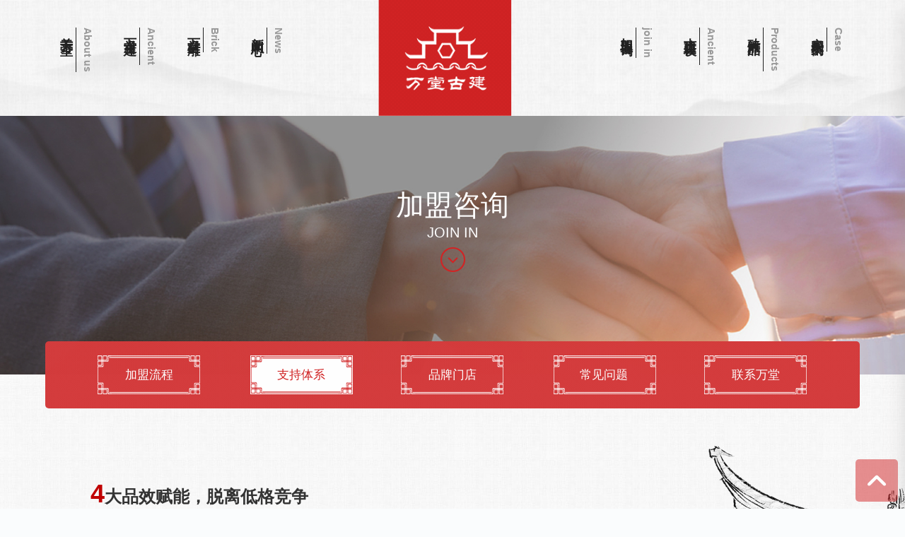

--- FILE ---
content_type: text/html; charset=utf-8
request_url: http://zhuandiaoyishu.com/index.php?a=lists&catid=24
body_size: 22187
content:
<!DOCTYPE html>
<html>
	<head>
		<meta charset="utf-8">
		<meta name="viewport" content="width=device-width, initial-scale=1.0, maximum-scale=1.0, user-scalable=no" />
		<meta http-equiv="Content-Type" content="text/html; charset=utf-8" />
		<!-- <title>万堂砖雕厂家 - 高端仿古建筑砖雕生产商</title>
		<meta name="keywords" content="万堂砖雕厂家,仿古建筑砖雕生产,高端砖雕定制,四合院砖雕厂家,庙宇砖雕生产商,园林砖雕定制,一站式砖雕服务">
		<meta name="description" content="万堂砖雕厂家，21年专注高端仿古建筑砖雕生产，集设计、定制、施工于一体。提供四合院、庙宇、园林等多种风格砖雕，品质卓越，工艺精湛。一站式服务，满足您的个性化需求，共创古典之美！"> -->
		<meta name="keywords" content="万堂砖雕厂家,仿古建筑砖雕生产,高端砖雕定制,四合院砖雕厂家,庙宇砖雕生产商,园林砖雕定制,一站式砖雕服务">
		<meta name="description" content="万堂砖雕厂家，21年专注高端仿古建筑砖雕生产，集设计、定制、施工于一体。提供四合院、庙宇、园林等多种风格砖雕，品质卓越，工艺精湛。一站式服务，满足您的个性化需求，共创古典之美！">
		<title>支持体系</title>
		<link rel="stylesheet" href="skins/css/animate.css" />
		<link rel="stylesheet" href="skins/fonts/iconfont.css" />
		<link rel="stylesheet" href="skins/css/swiper.min.css">
		<link rel="stylesheet" href="skins/css/head.css" />
		<link href="skins/css/style.css" rel="stylesheet">
		<script type="text/javascript" src="skins/js/touchScroll.js"></script>
		<script type="text/javascript" src="skins/js/touchslider.dev.js"></script>
	<meta name="ec_token" content="92d44f884a6f3813fd8dc8404ee328c8_16c11002bdb8b938821353ff87b2fd81" /></head>
	<body>
		<!-- pc导航 -->
		<header class="header">
			<div class="container in_top clearfix">
				<div class="nav">
					<ul class="navbar_nav">
						<li class="dropdown">
							<a href="/index.php?a=lists&catid=3" >
								<span>关于万堂</span>
								<span>About us</span>
							</a>
							<div class="dropdown_menu">
								<a href="/index.php?a=lists&catid=3" title="董事长致辞">董事长致辞</a><a href="/index.php?a=lists&catid=4" title="万堂概况">万堂概况</a><a href="/index.php?a=lists&catid=5" title="发展历程">发展历程</a><a href="/index.php?a=lists&catid=6" title="万堂文化">万堂文化</a><a href="/index.php?a=lists&catid=8" title="万堂荣誉">万堂荣誉</a><a href="/index.php?a=lists&catid=9" title="万堂工厂">万堂工厂</a>							</div>
						</li>
						<li class="dropdown">
							<a href="/index.php?a=lists&catid=13" >
								<span>万堂古建</span>
								<span>Ancient</span>
							</a>
						</li>
						<li class="dropdown">
							<a href="/index.php?a=lists&catid=16" >
								<span>万堂砖雕</span>
								<span>Brick</span>
							</a>
						</li>
						<li class="dropdown">
							<a href="/index.php?a=lists&catid=19" >
								<span>新闻中心</span>
								<span>News</span>
							</a>
							<div class="dropdown_menu">
								<a href="/index.php?a=lists&catid=19" title="万堂新闻">万堂新闻</a><a href="/index.php?a=lists&catid=21" title="行业动态">行业动态</a>							</div>
						</li>
					</ul>
				</div>
				<div class="left">
					<a href="/index.php?a=lists&catid=1"><img src="skins/images/logo.png" alt="" class="img1" /></a>
					<a href="/index.php?a=lists&catid=1"><img src="skins/images/logo.png" alt="" class="img2" /></a>
				</div>
				<div class="nav">
					<ul class="navbar_nav">
						<li class="dropdown">
							<a href="/index.php?a=lists&catid=23" class="active">
								<span>加盟咨询</span>
								<span>join in</span>
							</a>
							<div class="dropdown_menu">
								<a href="/index.php?a=lists&catid=23" title="加盟流程">加盟流程</a><a href="/index.php?a=lists&catid=24" title="支持体系">支持体系</a><a href="/index.php?a=lists&catid=25" title="品牌门店">品牌门店</a><a href="/index.php?a=lists&catid=26" title="常见问题">常见问题</a><a href="/index.php?a=lists&catid=39" title="联系万堂">联系万堂</a>							</div>
						</li>
						<li class="dropdown">
							<a href="/index.php?a=lists&catid=48" >
								<span>古建建设</span>
								<span>Ancient</span>
							</a>
							<div class="dropdown_menu">
								<a href="/index.php?a=lists&catid=48" title="仿古合院">仿古合院</a><a href="/index.php?a=lists&catid=49" title="建筑设计">建筑设计</a><a href="/index.php?a=lists&catid=50" title="古建材料">古建材料</a>							</div>
						</li>
						<li class="dropdown">
							<a href="/index.php?a=lists&catid=28" >
								<span>砖雕产品</span>
								<span>Products</span>
							</a>
							<div class="dropdown_menu">
								<a href="/index.php?a=lists&catid=28" title="新品发布">新品发布</a><a href="/index.php?a=lists&catid=29" title="墙地砖">墙地砖</a><a href="/index.php?a=lists&catid=30" title="线条角花">线条角花</a><a href="/index.php?a=lists&catid=31" title="浮雕挂件">浮雕挂件</a><a href="/index.php?a=lists&catid=32" title="砖瓦系列">砖瓦系列</a>							</div>
						</li>
						<li class="dropdown">
							<a href="/index.php?a=lists&catid=34" >
								<span>实景案例</span>
								<span>Case</span>
							</a>
							<div class="dropdown_menu">
								<a href="/index.php?a=lists&catid=34" title="古镇古街">古镇古街</a><a href="/index.php?a=lists&catid=35" title="地产项目">地产项目</a><a href="/index.php?a=lists&catid=36" title="四合院落">四合院落</a><a href="/index.php?a=lists&catid=37" title="山庄饭店">山庄饭店</a><a href="http://www.zhuandiaoyishu.com/vr/" title="VR实景">VR实景</a><a href="/index.php?a=lists&catid=52" title="影壁墙">影壁墙</a>							</div>
						</li>
						
					</ul>
				</div>
				<!-- <a href="javascript:void(0)" id="navToggle"><span></span></a> -->
			</div>
		</header>
		<!-- 手机导航 -->
		<div class="m_nav">
			<div class="top clearfix">
				<img src="skins/images/closed.png" alt="" class="closed" />
				<img src="skins/images/logo2.png" alt="" class="logo" />
			</div>
			<ul class="ul" data-in="fadeInDown" data-out="fadeOutUp">
				<li class="dropdown">
					<a href="javascript:void(0)">
						<span>砖雕产品</span>
					</a>
					<div class="dropdown_menu">
						<a href="/index.php?a=lists&catid=28" title="新品发布">新品发布</a><a href="/index.php?a=lists&catid=29" title="墙地砖">墙地砖</a><a href="/index.php?a=lists&catid=30" title="线条角花">线条角花</a><a href="/index.php?a=lists&catid=31" title="浮雕挂件">浮雕挂件</a><a href="/index.php?a=lists&catid=32" title="砖瓦系列">砖瓦系列</a>					</div>
				</li>
				<li class="dropdown">
					<a href="javascript:void(0)">
						<span>关于万堂</span>
					</a>
					<div class="dropdown_menu">
						<a href="/index.php?a=lists&catid=3" title="董事长致辞">董事长致辞</a><a href="/index.php?a=lists&catid=4" title="万堂概况">万堂概况</a><a href="/index.php?a=lists&catid=5" title="发展历程">发展历程</a><a href="/index.php?a=lists&catid=6" title="万堂文化">万堂文化</a><a href="/index.php?a=lists&catid=8" title="万堂荣誉">万堂荣誉</a><a href="/index.php?a=lists&catid=9" title="万堂工厂">万堂工厂</a>					</div>
				</li>
				<li class="dropdown">
					<a href="/index.php?a=lists&catid=13">
						<span>万堂古建</span>
					</a>
				</li>
				<li>
					<a href="/index.php?a=lists&catid=16">
						<span>万堂砖雕</span>
					</a>
				</li>
				<li class="dropdown">
					<a href="javascript:void(0)">
						<span>新闻中心</span>
					</a>
					<div class="dropdown_menu">
						<a href="/index.php?a=lists&catid=19" title="万堂新闻">万堂新闻</a><a href="/index.php?a=lists&catid=21" title="行业动态">行业动态</a>					</div>
				</li>
				<li class="dropdown">
					<a href="javascript:void(0)">
						<span>加盟咨询</span>
					</a>
					<div class="dropdown_menu">
						<a href="/index.php?a=lists&catid=23" title="加盟流程">加盟流程</a><a href="/index.php?a=lists&catid=24" title="支持体系">支持体系</a><a href="/index.php?a=lists&catid=25" title="品牌门店">品牌门店</a><a href="/index.php?a=lists&catid=26" title="常见问题">常见问题</a><a href="/index.php?a=lists&catid=39" title="联系万堂">联系万堂</a>					</div>
				</li>
				<li class="dropdown">
					<a href="javascript:void(0)">
						<span>古建建设</span>
					</a>
					<div class="dropdown_menu">
						<a href="/index.php?a=lists&catid=48" title="仿古合院">仿古合院</a><a href="/index.php?a=lists&catid=49" title="建筑设计">建筑设计</a><a href="/index.php?a=lists&catid=50" title="古建材料">古建材料</a>					</div>
				</li>
				<li class="dropdown">
					<a href="javascript:void(0)">
						<span>实景案例</span>
					</a>
					<div class="dropdown_menu">
						<a href="/index.php?a=lists&catid=34" title="古镇古街">古镇古街</a><a href="/index.php?a=lists&catid=35" title="地产项目">地产项目</a><a href="/index.php?a=lists&catid=36" title="四合院落">四合院落</a><a href="/index.php?a=lists&catid=37" title="山庄饭店">山庄饭店</a><a href="http://www.zhuandiaoyishu.com/vr/" title="VR实景">VR实景</a><a href="/index.php?a=lists&catid=52" title="影壁墙">影壁墙</a>					</div>
				</li>
				
				
			</ul>
		</div>
		<!--移动端的导航-->
		<div class="shouji_menu">
			<div class="shouji_menu_item">
				<a href="/index.php?a=lists&catid=3" >关于万堂</a>
				<a href="/index.php?a=lists&catid=13" >万堂古建</a>
				<a href="/index.php?a=lists&catid=16" >万堂砖雕</a>
				<a href="/index.php?a=lists&catid=19" >新闻中心</a>
			</div>
			<div class="shouji_menu_item">
				<a href="/index.php?a=lists&catid=23" class="active">加盟咨询</a>
				<a href="/index.php?a=lists&catid=48" >古建建设</a>
				<a href="/index.php?a=lists&catid=28" >砖雕产品</a>
				<a href="/index.php?a=lists&catid=34" >实景案例</a>
			</div>
		</div>
		<div class="banner">
			<!--banner-->
			<div class="swipe">
				<ul id="slider">
					<li class="wow fadeInUp" data-wow-delay="0.1s" style="position: relative;">
						<img src="/uploads/2022/0704/62c280101dc44.jpg" data-pinit="registered" />
					</li>
					<div class="txt_cont">
						<h2 class="wow fadeInDown" data-wow-delay="0.3s">加盟咨询</h2>
						<h3 class="wow fadeInUp" data-wow-delay="0.5s">join in</h3>
						<i class="icon icon-anniu_jiantouzhankai_o wow fadeInUp" data-wow-delay="0.7s"></i>
					</div>
				</ul>
			</div>
		</div>
		<!--banner图--> 
		<div class="about_cont_z">
			<div class="sub_menu wow fadeInRight" data-wow-delay="0.3s">
	<a href="/index.php?a=lists&catid=23"  class="wow fadeInRight" data-wow-delay="0.4s">加盟流程</a><a href="/index.php?a=lists&catid=24" class="active" class="wow fadeInRight" data-wow-delay="0.4s">支持体系</a><a href="/index.php?a=lists&catid=25"  class="wow fadeInRight" data-wow-delay="0.4s">品牌门店</a><a href="/index.php?a=lists&catid=26"  class="wow fadeInRight" data-wow-delay="0.4s">常见问题</a><a href="/index.php?a=lists&catid=39"  class="wow fadeInRight" data-wow-delay="0.4s">联系万堂</a></div>
 
			<div class="about_cont wow fadeInUp">
				<!-- <div class="fazhan_tit wow fadeInDown" data-wow-delay="1.0s">支持体系</div> -->
				<h3 class="h3 wow fadeInUp" data-wow-delay="1.0s"></h3>
				<div class="fazhan_cont jiameng_cont">
					<span style="color: rgb(192, 0, 0); font-size: 36px;"><strong><span style="color: rgb(192, 0, 0);">4</span></strong></span><span style="font-size: 24px;"><strong>大品效赋能，脱离低格竞争<br/><br/></strong></span><strong><span style="font-size: 18px;"><br/><br/></span></strong><div class="jm_tixi_item wow fadeInUp"><div class="jm_tixi_title"><img src="/skins/images/duihao.png"/>品牌支持</div><div class="tixi_item_cont">※ 万堂古建21年砥砺前行，已位列行业前排，品牌知名度高；<br/>※ 自建工厂，研发、设计、生产、销售为一体，企业实力雄厚；<br/>※ 公司产品做到人无我有，人有我优，高销量产品物优价廉，亦有区分于市场普货的外观专利产品，具有超强竞争力；<br/>※ 公司提供统一的装修设计图、效果图，并协助加盟商设计出最佳装修设计方案；<br/>※ 在合同期内，公司授予加盟店“万堂古建”的品牌使用权及合作经营权，共享品牌发展红利；<br/>※ 公司协助加盟商制定开业营销方案，并委派专业人员指导店面管理运营。</div></div><div class="jm_tixi_item wow fadeInUp"><div class="jm_tixi_title"><img src="/skins/images/duihao.png"/>团队服务</div><div class="tixi_item_cont">※ 专业的研发生产团队：定期研发新花型，不断探索新技术，不断钻研新工艺，专注生产严格的质检把控；<br/>※ 专业的设计团队：平面设计+空间设计+建筑设计，具有丰富案例库，擅长空间缔造搭配，呈现卓越效果；<br/>※ 专业的客服团队：服务逾30W+客户，提供7X24小时产品咨询和订单服务。</div></div><div class="jm_tixi_item wow fadeInUp"><div class="jm_tixi_title"><img src="/skins/images/duihao.png"/>售后服务</div><div class="tixi_item_cont">※ 公司设有专业售后服务部门，针对各项目也将成立专门的售后团队，随时提供服务；<br/>※ 电话咨询：随时可以提供技术支援电话，解答客户在合作中遇到的各种问题，及时为客户提供解决问题的建议；<br/>※ 现场响应：本公司产品质量保修期内，用户对产品质量有异议的，本公司在24小时内给出反馈意见；<br/>※ 质保期外服务承诺：质量保证期过后，我方同样提供免费电话咨询服务，并承诺随时配合招标方处理各种售后问题。</div></div><div class="jm_tixi_item wow fadeInUp"><div class="jm_tixi_title"><img src="/skins/images/duihao.png"/>物流优势</div><div class="tixi_item_cont">※ 铁路枢纽：厂区位于河南洛阳，坐拥郑州“米字型”高铁辐射圈，物流可快速畅达全国；<br/>※ 高速路网：厂区扼守连霍高速动脉，快速通达全国高速网络，陆运优势明显；<br/>※ 快速发货：成品备货秒发，零库存代发货，大大降低加盟商投资成本。</div></div>				</div>
			</div>
		</div>
<div id="totop">
	<a href="#self"></a>
</div>
<footer class="wow fadeInUp">
	<div class="footer">
		<div class="ft_lft">
			<!-- <div class="ft_weixin">
				<img src="skins/images/weixin01.png">
				<span>官方微信</span>
			</div> -->
			<div class="ft_weixin">
				<img src="skins/images/weixin02.png">
				<span>公众号</span>
			</div>
			<div class="fm_cont">
				<div>
					万堂古建<br />
					全国运营中心：中国·河南·郑州市金水区万达中心23楼<br />
					工厂地址：河南·洛阳·偃师市·邙岭镇工业园区<br />
				</div>
				
			</div>
		</div>
		<div class="ft_rgt"><div class="dianhua"><img src="skins/images/tel_tu.png"></div></div>
	</div>
	<div class="foot_bottom">
		<span>版权所有： 万堂古建 <a href="https://beian.miit.gov.cn/" target="_blank">豫ICP备2022005342号-1</a></span>
		<span>豫公网安备 41010502004070号 <a href="skins/images/yingyezz.jpg" target="_blank">营业执照信息公示</a></span>
	</div>
</footer>
<script>
	var _hmt = _hmt || [];
	(function() {
	var hm = document.createElement("script");
	hm.src = "https://hm.baidu.com/hm.js?dc0d24d82ba1a465c1335cd295c6edc5";
	var s = document.getElementsByTagName("script")[0]; 
	s.parentNode.insertBefore(hm, s);
	})();
</script><!--百度统计-->
<!-- <script src="skins/js/banner.js"></script> -->
<!--banner-js-->
<script src="skins/js/jquery.min.js"></script>
<script src="skins/js/shouji_nav.js"></script>
<!--手机展开-js-->
<script type="text/javascript" src="skins/js/common.js"></script>
<script src="skins/js/swiper.min.js"></script>
<script src="skins/js/wow.js"></script>
<!--动态特效-->
<script>
	$(document).ready(function() {
		wow = new WOW({
			animateClass: 'animated',
			offset: 50
		});
		wow.init();
	})
	//判断浏览器大小加上事件
	var width = $(window).width();
	if (width <= 700) {
		wow = new WOW({
			animateClass: 'animated',
			offset: 10
		});
		wow.init();

		function fixed_gun(obj) {
			var m_top = $(obj).offset().top;
			$(window).scroll(function() {
				if ($(window).scrollTop() >= m_top - 300) {
					onlyOne();
				};
			});
		};
	}
</script>
<script type="text/javascript">
	var index_fanshi_cont = new Swiper('.index_fanshi_cont', {
				  autoplay: {
				    delay: 2500,
				    disableOnInteraction: false,
				  },
			    // effect: 'flip',
			    grabCursor: true,
			    pagination: {
			      el: '.swiper-pagination',
			    },
			    navigation: {
			      nextEl: '.swiper-button-next',
			      prevEl: '.swiper-button-prev',
			    },
			  });
			  var index_zhongdu_cont = new Swiper('.index_zhongdu_cont', {
			  	autoplay: {
			  	delay: 2500,
			  	disableOnInteraction: false,
			  	},
			    // effect: 'flip',
			    grabCursor: true,
			    pagination: {
			      el: '.swiper-pagination2',
			    },
			    navigation: {
			      nextEl: '.swiper-button-next',
			      prevEl: '.swiper-button-prev',
			    },
			  });
			var tabs_index_case = new Swiper('#tabs_index_case', {
				speed: 500,
				on: {
					slideChangeTransitionStart: function() {
						$(".index_case_top .active").removeClass('active');
						$(".index_case_top li").eq(this.activeIndex).addClass('active');
					}
				}
			})
			$(".index_case_top li").on('click', function(e) {
				e.preventDefault()
				$(".index_case_top .active").removeClass('active')
				$(this).addClass('active')
				tabs_index_case.slideTo($(this).index())
			});
			var swiper_index_case = new Swiper('.swiper_index_case', {
				autoplay: {
				delay: 2500,
				disableOnInteraction: true,
				},
				loop: true,
				spaceBetween: 30,
				centeredSlides: true,
				pagination: {
					el: '.swiper-pagination3',
					clickable: true,
				},
					breakpoints: {
						1024: {
							slidesPerView: 4,
							spaceBetween: 40
						},
						768: {
							slidesPerView: 3,
							spaceBetween: 30
						},
						640: {
							slidesPerView: 2,
							spaceBetween: 20
						},
						320: {
							slidesPerView: 2,
							spaceBetween: 10
						    }
						},
			
			})
			
			var tabs_index_anli = new Swiper('#tabs_index_anli', {
				speed: 500,
				on: {
					slideChangeTransitionStart: function() {
						$(".index_anli_top .active").removeClass('active');
						$(".index_anli_top li").eq(this.activeIndex).addClass('active');
					}
				}
			})
			$(".index_anli_top li").on('click', function(e) {
				e.preventDefault()
				$("index_anli_top .active").removeClass('active')
				$(this).addClass('active')
				tabs_index_anli.slideTo($(this).index())
			})
			var swiper_index_anli = new Swiper('.swiper_index_anli', {
				loop: true,
				spaceBetween: 30,
				
			})
			
			var index_news_cont = new Swiper('.index_news_cont', {
						  autoplay: {
						    delay: 2500,
						    disableOnInteraction: false,
						  },
			  // effect: 'flip',
			  grabCursor: true,
			  pagination: {
			    el: '.swiper-pagination4',
			  },
			  navigation: {
			    nextEl: '.swiper-button-next',
			    prevEl: '.swiper-button-prev',
			  },
			})
			
			var sub_swiper_gongchang = new Swiper('.sub_swiper_gongchang', {
			  slidesPerView: 2,
			  spaceBetween: 10,
			  // init: false,
			 
			  breakpoints: {
			    640: {
			      slidesPerView: 2,
			      spaceBetween: 20,
			    },
			    768: {
			      slidesPerView: 2,
			      spaceBetween: 40,
			    },
			    1024: {
			      slidesPerView: 3,
			      spaceBetween: 50,
			    },
			  },
						  navigation: {
						    nextEl: '.swiper-button-next',
						    prevEl: '.swiper-button-prev',
						  },
			})
			
			var sub_swiper_youxiuhb = new Swiper('.sub_swiper_youxiuhb', {
			  slidesPerView: 2,
			  spaceBetween: 10,
			  // init: false,
			 
			  breakpoints: {
			    640: {
			      slidesPerView: 2,
			      spaceBetween: 20,
			    },
			    768: {
			      slidesPerView: 2,
			      spaceBetween: 20,
			    },
			    1024: {
			      slidesPerView: 3,
			      spaceBetween: 30,
			    },
			  },
						  navigation: {
						    nextEl: '.swiper-button-next',
						    prevEl: '.swiper-button-prev',
						  },
			})
			
			var sub_swiper_tuandui = new Swiper('.sub_swiper_tuandui', {
			  slidesPerView: 2,
			  spaceBetween: 10,
			  // init: false,
			  pagination: {
			    el: '.swiper-pagination4',
			    clickable: true,
			  },
			  breakpoints: {
			    640: {
			      slidesPerView: 2,
			      spaceBetween: 20,
			    },
			    768: {
			      slidesPerView: 3,
			      spaceBetween: 40,
			    },
			    1024: {
			      slidesPerView: 4,
			      spaceBetween: 50,
			    },
			  }
			})
			
			var show_zhongdu_cont = new Swiper('.show_zhongdu_cont', {
				autoplay: {
				delay: 2500,
				disableOnInteraction: false,
				},
			  // effect: 'flip',
			  grabCursor: true,
			  pagination: {
			    el: '.swiper-pagination',
			  },
			  navigation: {
			    nextEl: '.swiper-button-next',
			    prevEl: '.swiper-button-prev',
			  },
			})
</script>
<script>
$(function(){
 $("#totop").click(function() {
 $("html,body").animate({scrollTop:0}, 500);
 }); 
})
</script>
</body>
</html>

--- FILE ---
content_type: text/css
request_url: http://zhuandiaoyishu.com/skins/fonts/iconfont.css
body_size: 1693
content:
@font-face {
  font-family: "iconfont"; /* Project id 3365932 */
  src: url('../fonts/iconfont.woff2?t=1651750462630') format('woff2'),
       url('../fonts/iconfont.woff?t=1651750462630') format('woff'),
       url('../fonts/iconfont.ttf?t=1651750462630') format('truetype');
}

.icon {
  font-family: "iconfont" !important;
  font-size: 16px;
  font-style: normal;
  -webkit-font-smoothing: antialiased;
  -moz-osx-font-smoothing: grayscale;
}


.icon-pinhua:before {
  content: "\e684";
}

.icon-xinpin:before {
  content: "\e610";
}

.icon-huachuang:before {
  content: "\e60b";
}

.icon-24gl-bricks:before {
  content: "\e831";
}

.icon-qiang:before {
  content: "\e667";
}

.icon-fanghuoqiang:before {
  content: "\e798";
}

.icon-firewall:before {
  content: "\e619";
}

.icon-wapianguanli:before {
  content: "\edcd";
}

.icon-wenq:before {
  content: "\e7a1";
}

.icon-anniu_jiantouzhankai_o:before {
  content: "\eb89";
}

.icon-anniu-jiantouxiangyou_o:before {
  content: "\eb8c";
}

.icon-jiantou_qiehuanyou_o:before {
  content: "\eb8d";
}

.icon-jiantou_xiayiye_o:before {
  content: "\eb8f";
}

.icon-jiantou_xiangyou_o:before {
  content: "\eb94";
}

.icon-jingliren_o:before {
  content: "\ebc4";
}

.icon-icon-test:before {
  content: "\e603";
}

.icon-fazhan:before {
  content: "\e69b";
}

.icon-rongyu1:before {
  content: "\e625";
}

.icon-newspaper:before {
  content: "\e891";
}

.icon-geren:before {
  content: "\e657";
}

.icon-huiyuanfazhanqushi:before {
  content: "\e614";
}

.icon-guanyanren:before {
  content: "\e63f";
}

.icon-rongyu:before {
  content: "\e602";
}

.icon-zuanshi:before {
  content: "\e745";
}

.icon-zuanshi_o:before {
  content: "\eb70";
}



--- FILE ---
content_type: text/css
request_url: http://zhuandiaoyishu.com/skins/css/head.css
body_size: 11023
content:
.header{
	width:100%;
	box-sizing: border-box;
	background: url(../images/top_bg.png) no-repeat top center;
	transition: all 0.5s ease 0s;
}
.in_top{
	width: 80%;
	display: flex;
	justify-content: space-between;
	margin: 0 auto;
	transition: all 0.5s ease 0s;
}
.header .left{
	}
.header .left a img{
	width: 100%;
	transition: all 0.5s ease 0s;
}
.header .left .img1{
	display: block;
	animation-name: fadeInDown;
	animation-delay: 1s;
	transition: all 0.5s ease 0s;
}
.header .left .img2{
	display: none;
	animation-name: fadeInDown;
	animation-delay: 1s;
}
.shouji_menu{
	display: none;
	padding: 10px 0;
}
.shouji_menu,.shouji_menu_item{
	width: 100%;
}
.shouji_menu_item{
	display: flex;
	justify-content: space-between;
}
.shouji_menu_item a{
	width: 25%;
	display: block;
	text-align: center;
	line-height: 40px;
	background: #fff;
	margin: 5px 5px;
	font-weight: 600;
}
.shouji_menu_item a:hover,.shouji_menu_item a.active{
	width: 25%;
	display: block;
	text-align: center;
	line-height: 40px;
	background: #d12324;
	margin: 5px 10px;
	color: #fff;
}
header{ 
	width:100%;
	display:block;
	z-index: 999; 
	/* border-bottom:solid 1px rgba(255,255,255,0.2); 
	 */
	position: relative;
	}
.header .logo{padding:0 40px;}
.header .logo img{
	width: 100%;
}

.navbar_nav li:nth-child(1){animation-delay: 0.5s;animation-name: fadeInLeft;}
.navbar_nav li:nth-child(2){animation-delay: 0.6s;animation-name: fadeInLeft;}
.navbar_nav li:nth-child(3){animation-delay: 0.7s;animation-name: fadeInLeft;}
.navbar_nav li:nth-child(4){animation-delay: 0.8s;animation-name: fadeInLeft;}
.navbar_nav li:nth-child(5){animation-delay: 0.9s;animation-name: fadeInRight;}
.navbar_nav li:nth-child(6){animation-delay: 1.0s;animation-name: fadeInRight;}
.navbar_nav li:nth-child(7){animation-delay: 1.1s;animation-name: fadeInRight;}
.navbar_nav li:nth-child(8){animation-delay: 1.2s;animation-name: fadeInRight;}
.header .nav{
	-webkit-transition: 0.5s;
	-moz-transition: 0.5s;
	-o-transition: 0.5s;
	transition: 0.5s;
	height: 100%;
	line-height: 30px;
	display: flex;
	justify-content: center;
}
.header .navbar_nav li{
	float:left;
	position: relative;
	display: block;
}
.header .navbar_nav li:after{
    content: "";
    width: 0;
    height: 100%;
	background: url(../images/yun.png) no-repeat bottom center;
    position: absolute;
    bottom: 0;
    left: 0;
    transition: all 0.5s ease 0s;
}
.header .navbar_nav li:hover:after{
    width: 100%;
}
.header .navbar_nav li a{
	text-decoration: none;
	padding: 49.5px 25px;
	display: block;
	-webkit-transition: 0.5s;
	-moz-transition: 0.5s;
	-o-transition: 0.5s;
	transition: 0.5s;
	color: #222222;
	font-size: 18px;
	writing-mode: vertical-lr;
	transition: all 0.5s ease 0s;
	position: relative;
	z-index: 9999;
	
}
.header .navbar_nav li a span{
	display: block;
	position: relative;
	letter-spacing:0.15em;
	font-weight: 600;
}
.header .navbar_nav li a span:nth-child(1)::after{
	content: "";
	width: 1px;
	height: 100%;
	background: #222;
	position: absolute;
	bottom: 0;
	left:28px;
	transition: all 0.5s ease 0s;
}
.header .navbar_nav li a span:nth-child(2){
	font-size: 14px;
	letter-spacing:0;
	font-family:Arial, Helvetica, sans-serif!important;
	color: #999;
}
.header .navbar_nav li:hover a,.header .navbar_nav li:hover a span{
	color: #d12324;
}
.header .navbar_nav li:hover a span:nth-child(1)::after{
	background: #d12324;
}
.header .navbar_nav li.dropdown{
	display: inherit;
	transition: all 0.5s ease 0s;
}
.header .navbar_nav li.dropdown .jt{
	width: 20px;
	height: 20px;	
	background-size: 100% 100%;
	display: block;
}
.header .navbar_nav li.dropdown .dropdown_menu{
	display: none;
	position: absolute;
	top:182px;
	width: 100%;
	background: #fff;
	box-shadow: 0 15px 27px 0 rgba(167,165,165,0.38);
	transition: all 0.5s ease 0s;
}
.header .navbar_nav li.dropdown .dropdown_menu a{
	font-size: 14px;
	color: #666;
	padding: 0 10px;
	line-height: 40px;
	text-align: center;
	background: #fff;
	margin-bottom: 2px;
	writing-mode:horizontal-tb;
	transition: all 0.5s ease 0s;
}
.header .navbar_nav li.dropdown:hover .dropdown_menu{
	display: block;
	background: #f3f3f3;
	transition: all 0.5s ease 0s;
}
.header .navbar_nav li.dropdown:hover .dropdown_menu a{
	color: #666;
	transition: all 0.5s ease 0s;
}
.header .navbar_nav li.dropdown:hover .dropdown_menu a:hover{
	color: #fff;
	background: #d12324;
	transition: all 0.5s ease 0s;
}
.header.on{
	background: #fff;
	box-shadow:0 0 15px rgba(0,0,0,0.4);
	position:fixed;
	top:0;
	left:0;
	right:0;
	z-index:999999;
	transition: all 0.5s ease 0s;
}
.header.on .left .img1{
	display: none;
}
.header.on .left .img2{
	display: block;
}
.header.on .navbar_nav li a{
	color: #333;
}
.header.on .navbar_nav li:hover a{
	color: #d12324;
}
.header.on .navbar_nav li:after{
    content: "";
    width: 0;
    position: absolute;
    bottom: 0;
    left: 0;
    transition: all 0.5s ease 0s;
}
.header .navbar_nav li:hover:after{
    width: 100%;
}
#navToggle{
	display: none;
}
.m_nav{
	position: fixed;
	top: 0px;
	box-shadow: 0 15px 27px 0 rgba(167,165,165,0.38);
	width: 100%;
    height: 100%;
    background: #fff;
    transition: all ease 0.5s;
    -webkit-transition: all ease 0.5s;
	z-index: 1000000;
    opacity: 1;
    visibility: visible;
    margin-top: 0;
    overflow-y: auto;
    transition: all .6s cubic-bezier(.77, 0, .175, 1) 0ms;
    top: 0;
    transform: translateX(100%);
}
.m_nav.open{
    transform: translateX(0);
}
.m_nav .top{
	
	padding: 20px;
	box-sizing: border-box;
}
.m_nav .top .closed{
	width: 30px;
	height: 30px;
	vertical-align: middle;
	float:right;
	cursor: pointer;
}
.m_nav .logo{
	margin:0 auto;
}
.m_nav .logo img{
	height: 50px;
	display: block;
	margin:30px auto;
}
.m_nav .ul{
	margin-top: 30px;
}
.m_nav .ul li{
	padding: 0 20px;
	border-bottom: 1px solid #f5f5f5;
	transform: translateY(0);
	-webkit-transform: translateY(100%);
    transform: translateY(100%);
    -webkit-transition: all .6s cubic-bezier(.77, 0, .175, 1) 0ms;
    transition: all .6s cubic-bezier(.77, 0, .175, 1) 0ms;
    opacity: 0;
}
.m_nav.open .ul li{
	opacity: 1;
    -webkit-transform: translateY(0);
    transform: translateY(0);
}
.m_nav .ul li:nth-child(1) {
    -webkit-transition: all .2s cubic-bezier(.77, 0, .175, 1) 0ms;
    transition: all .2s cubic-bezier(.77, 0, .175, 1) 0ms;
}
.m_nav .ul li:nth-child(2) {
    -webkit-transition: all .4s cubic-bezier(.77, 0, .175, 1) 0ms;
    transition: all .4s cubic-bezier(.77, 0, .175, 1) 0ms;
}
.m_nav .ul li:nth-child(3) {
    -webkit-transition: all .6s cubic-bezier(.77, 0, .175, 1) 0ms;
    transition: all .6s cubic-bezier(.77, 0, .175, 1) 0ms;
}
.m_nav .ul li:nth-child(4) {
    -webkit-transition: all .8s cubic-bezier(.77, 0, .175, 1) 0ms;
    transition: all .8s cubic-bezier(.77, 0, .175, 1) 0ms;
}
.m_nav .ul li:nth-child(5) {
    -webkit-transition: all 1.0s cubic-bezier(.77, 0, .175, 1) 0ms;
    transition: all 1.0s cubic-bezier(.77, 0, .175, 1) 0ms;
}
.m_nav .ul li:nth-child(6) {
    -webkit-transition: all 1.2s cubic-bezier(.77, 0, .175, 1) 0ms;
    transition: all 1.2s cubic-bezier(.77, 0, .175, 1) 0ms;
}
.m_nav .ul li:nth-child(7) {
    -webkit-transition: all 1.4s cubic-bezier(.77, 0, .175, 1) 0ms;
    transition: all 1.4s cubic-bezier(.77, 0, .175, 1) 0ms;
}
.m_nav .ul li a{
	display: block;
	text-decoration: none;
	color: #333;
	font-size: 16px;
	height: 50px;
	line-height: 50px;
	width: 100%;
	
}
.m_nav .ul li .dropdown_menu{
	display: none;
}
.m_nav .ul li.dropdown.active .dropdown_menu{
	display: block;
}
.m_nav .ul li .dropdown_menu a{
	display: block;
	height: 50px;
	line-height: 50px;
	padding: 0 40px;
	box-sizing: border-box;
	border-bottom: 1px solid #f5f5f5;
}
.m_nav .ul li .dropdown_menu a:last-child{
	border: none;
}



@media screen and (max-width: 1440px){
	.in_top{
		transition: all 0.5s ease 0s;
		width: 90%;
	}
	.header .left a img{
		width: 90%;
		transition: all 0.5s ease 0s;
	}
	.header .navbar_nav li a{
		padding: 39px 20px;
		transition: all 0.5s ease 0s;
	}
	.header .navbar_nav li.dropdown .dropdown_menu{
		top: 164px;
	}
	
}
@media only screen and (min-width: 1160px) and (max-width: 1440px){
	.in_top{
		transition: all 0.5s ease 0s;
		width: 90%;
	}
	.header .navbar_nav li a{
		padding: 39px 15px;
		transition: all 0.5s ease 0s;
	}
}
@media only screen and (min-width: 998px) and (max-width: 1160px){
	.in_top{
		transition: all 0.5s ease 0s;
		width: 92%;
	}
	.header .navbar_nav li a{
		padding: 39px 10px;
		transition: all 0.5s ease 0s;
	}
}
@media only screen and (max-width: 998px){
	.in_top{
		width: 98%;
		transition: all 0.5s ease 0s;
		justify-content:center;
	}
	.shouji_menu{
		display: block;
	}
	.header{
		padding:0 10px;
		height: 70px;
		background: #fff;
		transition: all .6s cubic-bezier(.77, 0, .175, 1) 0ms;
	}
	
	
	.header .left .img1 {
	    transition: all .6s cubic-bezier(.77, 0, .175, 1) 0ms;
	    width: 81px;
	}
	.header .left a img{
		width:81px;
		padding-left: 0;
	}	
	.header #navToggle {
		height: 100%;
		padding:0;
		display: inline-block;
		float: right;
		padding-top: 16px;
		top: 0;
		right: 20px;
		position: absolute;
		z-index: 999999;
	}
	.meun{
		display: none;
	}
	.header #navToggle span {
		position: relative;
		width: 25px;
		height: 2px;
		margin-top: 19px;
	}
	.header #navToggle span:before,
	.header #navToggle span:after {
		content: '';
		position: relative;
		width: 100%;
		height: 2px;
		left: 0;
	}
	.header #navToggle span,
	.header #navToggle span:before,
	.header #navToggle span:after {
		-webkit-transition: 0.3s;
		-moz-transition: 0.3s;
		-o-transition: 0.3s;
		transition: 0.3s;
		display: block;
		background: #d12324;
	}
	.header.on #navToggle span,
	.header.on #navToggle span:before,
	.header.on #navToggle span:after {
		-webkit-transition: 0.3s;
		-moz-transition: 0.3s;
		-o-transition: 0.3s;
		transition: 0.3s;
		display: block;
		background: #d01818;
	}
	.header #navToggle span:before {
		top: 8px;
	}
	.header #navToggle span:after {
		bottom: 10px;
	}
	.header #navToggle.open span:before {
		top: 10px;
		-webkit-transform: translateY(-11px) rotate(-45deg);
		-moz-transform: translateY(-11px) rotate(-45deg);
		-ms-transform: translateY(-11px) rotate(-45deg);
		-o-transform: translateY(-11px) rotate(-45deg);
		transform: translateY(-11px) rotate(-45deg);
	}
	.header #navToggle.open span:after {
		bottom: 12px;
		-webkit-transform: translateY(10px) rotate(45deg);
		-moz-transform: translateY(10px) rotate(45deg);
		-ms-transform: translateY(10px) rotate(45deg);
		-o-transform: translateY(10px) rotate(45deg);
		transform: translateY(10px) rotate(45deg);
	}
	.header #navToggle.open span {
		background: none;
	}
	.header #navToggle.open span:before,
	.header #navToggle.open span:after {
		background: #4f4f4f;
	}
	.header .nav{
		display: none;
	}	
	.banner img{
		object-fit: cover;
	}
}

--- FILE ---
content_type: text/css
request_url: http://zhuandiaoyishu.com/skins/css/style.css
body_size: 74830
content:
@charset "utf-8";
/* CSS Document */
body,html{ margin:0; padding:0; font:14px "微软雅黑",“宋体”,Arial, Helvetica, sans-serif; background-color:#FAFCFD; color: #333;}
html, body {
        position: relative;
        height: 100%;
    }
html{ overflow-x: hidden;}
div{box-sizing:border-box; margin:0; padding:0;}
h1,h2,h3,h4,h5,h6,p{margin:0; padding:0; font-weight: normal;}
em,i{ font-style:normal}
ul,li,dl,dt,dd{ list-style-type:none; margin:0; padding:0;}
a,a:hover,img{ list-style-type:none; margin:0; padding:0; display:block;}
a,a:hover{ color: #424242; text-decoration:none;}
a:hover{ color:#222;}
.fl{ float:left;}
.fr{ float:right;}
.mtp20{ margin-top:20px}
.mtp70{ margin-top:70px}
.clear{ clear:both;}
::-webkit-scrollbar {display:none}
button,img{
	border: none;
}
.clear{
	clear: both;
}
input:focus {
	outline: none;
}

/*去除按钮选中的高亮标签*/
textarea:focus {
	outline: none;
}

/*去除文本框选中的高亮标签*/
button:focus {
	outline: none;
}

/*去除按钮选中的高亮标签*/
select:focus {
	outline: none;
}

/* 以上全局 */

.banner{ 
	width:100%; 
	position:relative; 
	z-index:1;
	
	}
#slides {display:block; width:100%; height:100%; list-style:none; padding:0; margin:0; position:relative}
#slides li {
	display: block;
	width: 100%;
	height: 100%;
	list-style: none;
	padding: 0;
	margin: 0;
	position: absolute;
	left: 0px;
	top: 0px;
	overflow:hidden
}

/* 本例子css */
#solid{width:100%; height:100%;overflow:hidden;position:relative; margin-top:-3px;}
#solid .solid0,#solid .solid1,#solid .solid2{position:absolute;left:0px;top:0px;width:100%;height:100%;display:none;}
#solid ul{margin:0px;padding:0px;list-style:none;}
#solid ul li{position:absolute;left:50%;top:0px;width:100%;height:100%;margin-left:-50%;display:none;cursor:pointer;}
#solid #btt{width:905px;height:55px;bottom:15px;left:50%;position:absolute;margin-left:-452px;}
#solid #btt span{position:absolute;top:15px;left:45%;display:block;width:30px;height:8px;margin:0 15px;	text-align:center;background:#3d3d3d;z-index:1000;cursor:pointer;filter:alpha(opacity=70); /*IE滤镜，透明度50%*/
	-moz-opacity:0.7; /*Firefox私有，透明度50%*/opacity:0.7;/*其他，透明度50%*/
	}
.swipe{overflow:hidden;position:relative;}
.swipe ul{list-style-type:none;float:left;
	-webkit-transition:left 800ms ease-in 0;
	-moz-transition:left 800ms ease-in 0;
	-o-transition:left 800ms ease-in 0;
	-ms-transition:left 800ms ease-in 0;
	transition:left 800ms ease-in 0;
}
.swipe ul li{float:left;list-style-type:none; }
.swipe .img{
	position:relative ;
}
.swipe .txt_title{
	position: absolute;
	top: 50%;
	left: 50%;
	margin-top: -50px;
	margin-left: -105px;
	color: #fff;
	text-align: center;
}
.swipe .txt_title h2{
	font-size: 54px;
	animation-name: fadeInUp;animation-delay: 1.2s;
}
.swipe .txt_title h3{
	font-size: 40px;
	animation-name: fadeInUp;animation-delay: 1.3s;
	font-weight: lighter;
}
.swipe img{vertical-align:middle;width:100%;}
.swipe #pagenavi{position:absolute;bottom:5%; padding:0 10px;padding-top:5px; left:0; right:0; margin:0 auto;text-align:center;}
.swipe #pagenavi a{width:10px;height:10px; border-radius:50%; text-indent: -999px; background:#fff;margin:0 4px;overflow:hidden;cursor:pointer;display:inline-block;*display:inline;*zoom:1;}
.swipe #pagenavi a.active{background: rgba(209,36,35,.8);width:50px;border-radius:50px;}
#slider .txt_cont{
	height: 100%;
	display: flex;
	justify-content: center;
	align-items: center;
	flex-direction: column;
	position: absolute;	
	width: 100%;
	color: #fff;
	margin-top: -40px;
}
#slider .txt_cont h2{
	font-size: 50px;
	transition: all 0.5s ease 0s;
}
#slider .txt_cont h3{
	font-size: 30px;
	text-transform: uppercase;
	transition: all 0.5s ease 0s;
}
#slider .txt_cont i{
	font-size: 50px;
	color: #d12324;
	transition: all 0.5s ease 0s;
}
/* ---------以上为焦点图代码--------------- */
.setion01{
	background: url(../images/main_bg.jpg) repeat-y top center;
	width: 100%;
	background-size: 100%;
	padding: 60px 0;
	transition: all 0.5s ease 0s;
	position: relative;
}
.setion02{
	padding: 60px 0 0 0;
}
.main_title{
	width: 60%;
	background: url(../images/title_bg.png) no-repeat center;
	text-align: center;
	background-size: 100%;
	margin: 0 auto;	
}
.main_title .title_txt{
	display: flex;
	flex-direction: column;
	align-items: center;
	background: url(../images/title_bg2.png) no-repeat center;
	background-size: contain;
}
.title_txt h2{
	font-size: 42px;
	position: relative;
	font-weight: 600;
	transition: all 0.5s ease 0s;
}
.title_txt h2:after{
    content: "";
    width: 100%;
    height: 100%;
	background: url(../images/icon_yun.png) no-repeat bottom left;
    position: absolute;
    bottom: 0;
    left: -75px;
    transition: all 0.5s ease 0s;
}

.title_txt span{
	position: relative;
	/* left: -31px; */
	font-size: 24px;
	color: #797979;
	transition: all 0.5s ease 0s;
}
.chp_yw{
	left: 2px;
}
.in_toptu{
	position: absolute;
	left: 0;
	top: 0;
	width: 28%;
}
.in_toptu2{
	position: absolute;
	right: 0;
	top: 0;
	width: 28%;
	display: flex;
	justify-content: end;
}
.in_toptu img,.in_toptu2 img{
	max-width: 75%;
}
.in_about{
	width: 80%;
	margin: 0 auto;
	padding-top: 50px;
	position: relative;
	display: flex;
	justify-content: center;
	transition: all 0.5s ease 0s;
}
.in_about .in_about_bg{
	width: 80%;
	margin: 0 auto;
	display: block;
	position: relative;
	left:26px;
	bottom: 0;
	transition: all 0.5s ease 0s;
}
.in_about_img,.in_about_img img{
	width: 100%;
	transition: all 0.5s ease 0s;
}
.in_about_img{
	position: relative;
	left: 0;
	bottom: 0;
	transition: all 0.5s ease 0s;
}
.in_about .ab_more{
	position: absolute;
	bottom: 0;
	left: -125px;
	background: #d12324;
	transition: all 0.5s ease 0s;
}
.in_about .ab_more a{
	color: #fff;
	font-size: 16px;
	padding: 20px 25px;
	transition: all 0.5s ease 0s;
}
.in_about .jiantou{
	position: absolute;
	bottom: 0;
	left: 0;
	background: #fff;
	transition: all 0.5s ease 0s;
}
.in_about .jiantou i{
	font-size: 34px;
	transition: all 0.5s ease 0s;
}
.in_about .jiantou a{
	color: #222;
	font-size: 16px;
	padding: 14px 25px;
	transition: all 0.5s ease 0s;
}
.in_about .in_about_li_cont{
	display: flex;
	flex-direction: column;
	align-content:stretch;
	height: 100%;
	transition: all 0.5s ease 0s;
}
.in_about .in_about_li{
	width: 200px;
	position: absolute;
	right: 0;
	display: flex;
	flex-direction: column;
	align-items: center;
	height:calc(100% - 302px);
	transition: all 0.5s ease 0s;
}
.in_about .in_about_li .in_item{
	flex-grow: 1;
	background: #d12324;
	width: 100%;
}
.in_about .in_about_li .in_item i{
	padding-right: 10px;
	font-size: 24px;
}
.in_about .in_about_li .in_item:nth-child(5) i{
	padding-right: 10px;
	font-size: 22px;
}
.in_about .in_about_li .in_item:nth-child(6) i{
	padding-right: 10px;
	font-size: 30px;
	margin-left: -6px;
}
.in_about .in_about_li .in_item a{
	width: 100%;
	color: #fff;
	display:flex;
	align-items: center;
	height: 100%;
	padding: 0;
	box-sizing: border-box;
	border-bottom: #E73E3F dotted 1px;
	padding-left: 20px;
}
.in_about .in_about_li .in_item a:hover{
	width: 100%;
	background: #222222;
}
.in_about_cont{
	width: 35%;
	padding: 20px;
	position: absolute;
	bottom: 0;
	right: 0;
	background: #fff;
	font-size: 16px;
	height: 252px;
	transition: all 0.5s ease 0s;
}
.in_about_cont em i{
	font-size: 34px;
	color: #d12324;
}
.in_about_cont02{
	display: none;
	padding: 20px;
	background: #fff;
	font-size: 16px;
	height: 252px;
	transition: all 0.5s ease 0s;
}
.in_about_cont h2,.in_about_cont02 h2{
	font-size: 24px;
	position: relative;
	display: inline-block;
	border-bottom: #D12324 solid 2px;
	line-height:40px;
	transition: all 0.5s ease 0s;
}

.in_about_cont p,.in_about_cont02 p{
	display: -webkit-box;
	-webkit-box-orient: vertical;
	-webkit-line-clamp: 5;
	overflow: hidden;
	flex-grow: 2;
	line-height: 28px;
	padding-top: 10px;
	transition: all 0.5s ease 0s;
}

.in_fanshi,.in_chanpin{
	padding-top: 100px;
	justify-content: space-between;
}
.in_fanshi{
	padding-top: 80px;
}
.in_fanshi2{
	justify-content:center;
}
.in_fanshi_left{
	width: 45%;
	writing-mode: vertical-rl;
	position: relative;
	height: 50%;
	transition: all 0.5s ease 0s;
	padding-top: 2%;
}
.in_fanshi_left h2{
	font-size: 24px;
	font-weight: 600;
	transition: all 0.5s ease 0s;
}
.in_fanshi_left p{
	height: 100%;
	line-height: 40px;
	font-size: 18px;
	color: #797979;
	padding-right: 10px;
	transition: all 0.5s ease 0s;
}
.in_fs_more{
	background: url(../images/in_more_bg.png) no-repeat bottom left;
	width: 47px;
	height: 105px;
	display: block;
	position: absolute;
	bottom:0;
	transition: all 0.5s ease 0s;
}
.in_fs_more a{
	width: 100%;
	display: block;
	text-align: center;
	font-size: 16px;
	color: #fff;
	display:flex;
	flex-direction:column; 
	justify-content:center;
	transition: all 0.5s ease 0s;
} 
.in_fanshi_right{
	width: 50%;
	transition: all 0.5s ease 0s;
}
.swiper-container2,
.swiper-container3,
.swiper-container4,
.swiper-container5,
.swiper-container6,
.swiper-container7 {
      width: 100%;
	 transition: all 0.5s ease 0s;
	     margin-left: auto;
	     margin-right: auto;
	     overflow: hidden;
	     list-style: none;
	     padding: 0;
	     z-index: 1;
		 position: relative;
    }
	
    .swiper-slide {
      text-align: center;
      font-size: 16px;
      /* Center slide text vertically */
      display: -webkit-box;
      display: -ms-flexbox;
      display: -webkit-flex;
      display: flex;
      -webkit-box-pack: center;
      -ms-flex-pack: center;
      -webkit-justify-content: center;
      justify-content: center;
      -webkit-box-align: center;
      -ms-flex-align: center;
      -webkit-align-items: center;
      align-items: center;
	  height: auto;
    }
.swiper-pagination{
	right: 20px;
	text-align: right;
}
.swiper-pagination3,
.swiper-pagination4{
	bottom: 0;
	text-align:center;
}
.swiper-pagination4{
	text-align:right;
}
.swiper-pagination3 .swiper-pagination-bullets,
.swiper-pagination4 .swiper-pagination-bullets{
	
}
.swiper-pagination-bullet{
	background:rgba(255,255,255,.8);
}
.swiper-container-horizontal>.swiper-pagination-bullets{
	bottom: 0;
	}
.swiper-pagination-bullets{
	background:rgba(0,0,0,.5);
	padding: 10px;
}
.swiper-pagination-bullet-active{
	background: #cf1b1a;
}
.swiper-pagination-bullet{
	width: 10px;
	height: 10px;
}
.swiper-pagination3 .swiper-pagination-bullet{
	width: 20px;
	height: 20px;
}

.swiper-pagination3 .swiper-pagination-bullet{
	background: url(../images/icon_dian_a.png) no-repeat top center;
	opacity:.5;
}
.swiper-pagination3 .swiper-pagination-bullet-active{
	background: url(../images/icon_dian_ah.png) no-repeat top center;
	opacity:1.0;
}
.swiper-pagination4 .swiper-pagination-bullet{
	background:rgba(0,0,0,.5);
	opacity:.5;
}
.swiper-pagination4 .swiper-pagination-bullet-active{
	background: #cf1b1a;
	opacity:1.0;
}
.in_fanshi_right img{
	width: 100%;
}

/* 产品 */
.in_chanpin{
	width: 80%;
	padding-top: 0;
	justify-content: space-between;
}
.in_chanpin_cont{
	width: 100%;
}
.main_title .title_li,.main_title .title_li2{
	padding-top: 40px;
}
.main_title .title_li ul,.main_title .title_li2 ul{
	display: flex;
	justify-content: center;
}
.main_title .title_li li,.main_title .title_li2 li{
	width: 39px;
	height: 132px;
	padding: 0 10px;
	box-sizing: border-box;
	text-align: center;
	font-size: 16px;
	display: flex;
	justify-content: center;
	align-items: center;
	background: url(../images/in_chpin_a.png) no-repeat top center;
	margin: 0 10px;
}
.main_title .title_li li.active,
.main_title .title_li2 li.active,
.main_title .title_li2 li:hover
.main_title .title_li li:hover{
	color: #fff;
	background: url(../images/in_chpin_ah.png) no-repeat top center;
	cursor: pointer;
}

.in_chp_item{
	width: 100%;
	margin-bottom:70px;
}
.in_chp_item a{
	width: 100%;
	max-height: 100%;
	display: flex;
	flex-direction: column;
	align-items: center;
	background: url(../images/in_chpin_bga.png) no-repeat top center;
	background-size: 100% 100%;
	padding: 20px 6px 70px 8px;
	position: relative;
}
.in_chp_item a:hover{
	
	display: flex;
	flex-direction: column;
	align-items: center;
	background: url(../images/in_chpin_bgah.png) no-repeat top center;
	background-size: 100% 100%;
	padding: 20px 6px 70px 8px;
	position: relative;
}
.in_chp_item a:hover p{
	background: url(../images/in_chpin_bg.png) repeat-x top center;
}
.in_chp_item:nth-child(2n+1){
	margin-top: 40px;
}
.in_chp_item img{
	max-width: 100%;
	padding: 15px 0;
}
.in_chp_item p{
	width: 100%;
	color: #fff;
	background: #666666;
	line-height: 32px;
	text-align: left;
	padding: 15px;
	margin-top: 20px;
}
/* 产品 */
.in_anli{
	width: 80%;
	padding-top: 100px;
	justify-content: space-between;
}
.in_anli_main{
	width: 100%;
	display: flex;
	justify-content: space-between;
	flex-wrap: wrap;
}
.anli_item,.anli_item2{
	width: 49%;
	position: relative;
}
.anli_item i,.anli_item2 i{
	font-size: 30px;
}
.anli_item:nth-child(3),.anli_item:nth-child(4),.anli_item2{
	width: 32.333%;
	margin-top: 2%;
}
.anli_item2{
	background: #d12324;
}
.anli_item2 a{
	display: flex;
	flex-direction: column;
	align-items: center;
	justify-content: center;
	height: 100%;
	color: #fff;
	transition: all 0.5s ease 0s;
	padding: 60px 0;
	box-sizing: border-box;
}
.anli_item2 a h2{
	font-size: 18px;
	font-weight: normal;
	transition: all 1.5s ease 0s;
}
.anli_item2 a:hover h2{
	font-size: 20px;
	font-weight: normal;
	transition: all 1.5s ease 0s;
}
.anli_item .img{
	overflow: hidden;
	width: 100%;
	transition: all 0.5s ease 0s;
}
.anli_item .img img{
	width: 100%;
	transition: all 1.5s ease 0s;
}
.anli_item .img img:hover{
	transform: scale(1.2);
	transition: all 1.5s ease 0s;
}
.anli_item span{
	position: absolute;
	bottom: 0;
	left: 0;
	width: 100%;
	line-height: 42px;
	padding: 0 10px;
	background: rgba(0,0,0,.5);
	color: #FFFFFF;
	transition: all 0.5s ease 0s;
	display: -webkit-box;
	-webkit-box-orient: vertical;
	-webkit-line-clamp: 1;
	overflow: hidden;
}
.anli_item a{
	width: 100%;
	display: flex;
	justify-content: space-between;
	font-size: 16px;
	transition: all 0.5s ease 0s;
}

/* 新闻 */
.in_news{
	padding-top: 50px;
	justify-content: space-between;
	transition: all 0.5s ease 0s;
}
.in_news_cont{
	width: 100%;
	height: auto;
	justify-content: space-between;
	display: flex;
}
.in_news_left{
	width: 40%;
	transition: all 0.5s ease 0s;
	text-align: left;
	padding: 10px 0;
}

.in_news_left .txt{
	text-align: left;
	padding:15px;
	transition: all 0.5s ease 0s;
	background: #fff;
}
.in_news_left .txt h2{
	font-size: 20px;
	transition: all 0.5s ease 0s;
	display: -webkit-box;
	-webkit-box-orient: vertical;
	-webkit-line-clamp: 1;
	overflow: hidden;
}
.in_news_left .txt p{
	font-size: 16px;
	transition: all 0.5s ease 0s;
	display: -webkit-box;
	-webkit-box-orient: vertical;
	-webkit-line-clamp: 2;
	overflow: hidden;
	padding-top: 10px;
	color: #666;
}
.in_news_left .txt em{
	padding-top: 15px;
	font-size: 16px;
	color: #999;
	display: inline-block;
}
.in_news_left .img{
	width: 100%;
	overflow: hidden;
	transition: all 0.5s ease 0s;
}
.in_news_left .img{
	overflow: hidden;
	width: 100%;
	transition: all 0.5s ease 0s;
}
.in_news_left .img img{
	width: 100%;
	transition: all 1.5s ease 0s;
}
.in_news_left .img img:hover{
	transform: scale(1.2);
	transition: all 1.5s ease 0s;
}
.in_news_right{
	width: 58%;
	transition: all 0.5s ease 0s;
	display: flex;
	justify-content: space-between;
	flex-wrap: wrap;
	transition: all 1.5s ease 0s;
}
.in_news_right .in_news_item{
	width: 49%;
	transition: all 0.5s ease 0s;
	display: flex;
	justify-content: space-between;
	
}
.in_news_right .in_news_item a{
	width: 100%;
	transition: all 1.5s ease 0s;
	display: flex;
	justify-content: space-between;
	background: #fff;
	margin: 10px 0;
	border-radius: 5px;
}
.in_news_right .in_news_item a:hover{	
	transition: all 0.5s ease 0s;
	background:#D12324;
}

.in_news_item_left{
	width: 100px;
	line-height: 20px;
	display: flex;
	justify-content: center;
	flex-direction: column;
	align-items: center;
	font-size: 18px;
	color: #888888;
	transition: all 1.5s ease 0s;
	}
.in_news_item_left strong{
	color: #D12324;
	font-size: 26px;
	line-height: 30px;
	transition: all 1.5s ease 0s;
}
.in_news_item .in_news_item_right{
	width: calc(100% - 100px);
	display: flex;
	justify-content: center;
	flex-direction: column;
	align-items: center;
	padding-right: 20px;
	transition: all 1.5s ease 0s;
	
}
.in_news_item .in_news_item_right h2{
	display: -webkit-box;
	-webkit-box-orient: vertical;
	-webkit-line-clamp: 1;
	overflow: hidden;
	font-size: 20px;
	font-weight: 600;
	transition: all 1.5s ease 0s;
}
.in_news_item .in_news_item_right p{
	font-size: 16px;
	transition: all 0.5s ease 0s;
	display: -webkit-box;
	-webkit-box-orient: vertical;
	-webkit-line-clamp: 3;
	overflow: hidden;
	padding-top: 10px;
	color: #666;
	line-height: 30px;
}
.in_news_right .in_news_item a:hover .in_news_item_left,
.in_news_right .in_news_item a:hover .in_news_item_left strong,
.in_news_right .in_news_item a:hover .in_news_item_right h2,
.in_news_right .in_news_item a:hover .in_news_item_right p{
	color: #fff;
	transition: all 1.5s ease 0s;
	transform: scale(1.01);
}
/* 子页面 */
.sub_menu{
	width: 80%;
	background: url(../images/in_chpin_bg.png) repeat top center;
	margin: 0 auto;
	border-radius: 5px;
	display: flex;
	justify-content:center;
	padding: 20px 70px;
	position: relative;
	margin-top: -47.5px;
	z-index: 99;
	transition: all 1.5s ease 0s;
}
.sub_menu a{
	width: 16.8%;
	display: block;
	line-height: 55px;
	font-size: 20px;
	color: #fff;
	text-align: center;
	background: url(../images/sub_menu_lia.png) no-repeat center center;
	background-size: 145px;
}
.sub_menu a:hover,.sub_menu a.active{
	color: #D12324;
	background: url(../images/sub_menu_liah.png) no-repeat top center;
}
.chanpin_menu{
	width: 100%;
	display: flex;
	justify-content: space-between;
    margin: 0 auto;
    position: relative;
    margin-top: -60px;
    z-index: 99;
    transition: all 1.5s ease 0s;
}
.chanpin_menu a i{
	font-size: 36px;
}
.chanpin_menu a{
	width: 20%;
	display: flex;
	flex-direction: column;
	align-items: center;
	justify-content: space-between;
	line-height: 40px;
	padding: 20px 0;
	font-size: 20px;
	color: #fff;
	text-align: center;
	background: url(../images/in_chpin_bg.png) repeat top center;
	transition: all 1.5s ease 0s;
	
}
.chanpin_menu a:nth-child(2){
	width: 20%;
	background: url(../images/qiangdi_bg02.png) repeat top center;
}
.chanpin_menu a:nth-child(3){
	width: 20%;	
	background: url(../images/qiangdi_bg03.png) repeat top center;
}
.chanpin_menu a:nth-child(4){
	width: 20%;
	background: url(../images/qiangdi_bg04.png) repeat top center;
}
.chanpin_menu a:nth-child(5){
	width: 20%;
	background: url(../images/qiangdi_bg05.png) repeat top center;
}
.chanpin_menu a:hover,.chanpin_menu a.active{
	background: #000;
	transition: all 1.5s ease 0s;
}
.about_cont_z{
	width: 100%;
	background: url(../images/sub_bg.jpg) repeat 0 0;
	background-size:100%;
	padding-bottom: 10px;
	
}
.about_cont{
	width: 80%;
	margin: 0 auto;
	padding: 100px 0 100px 0;
}
.about_cont h2{
	font-size: 32px;
	position: relative;
	
}
.about_cont h2::after{
	content: "";
	position: absolute;
	bottom: -4px;
	left: 0;
	width: 63px;
	height: 4px;
	background: #D12324;
	border-radius: 5px;
}
.txt_cont{
	padding-top: 40px;
	display: flex;
	justify-content: space-between;
}
.txt_cont_left{
	width: 60%;
	line-height: 40px;
	font-size: 18px;
	transition: all 0.5s ease 0s;
}
.txt_cont_left img{
	max-width: 100%;
	display: inline-block;
	margin: 0 auto;
}
.txt_cont_rgt{
	width: 30%;
	background: url(../images/xyun_ab.png) no-repeat 140px 223px;
	display: flex;
	padding: 50px 0 180px 0;
	transition: all 0.5s ease 0s;
	position: relative;
}
.txt_cont_rgt .h2{
	writing-mode: vertical-lr;
	transition: all 0.5s ease 0s;
	font-size: 60px;
	font-weight: 600;
	}
.txt_cont_rgt .h3{
	writing-mode: vertical-lr;
	transition: all 0.5s ease 0s;
	font-size: 60px;
	font-weight: 600;
	font-family: impact;
	text-transform: uppercase;
	padding-top: 140px;
	position: absolute;
	left: 83px;
}
.about_jishu{
	background: url(../images/about_shuzibg.png) no-repeat top center;
}
.about_xuanyu{
	position: relative;
	background: url(../images/xuanyu_bg.jpg) no-repeat bottom center;
}
.zhuandiao_shouhou{
	padding: 60px 0;
	position: relative;
	background: #fff url(../images/xuanyu_bg.jpg) no-repeat bottom center;
}
.about_xuanyu_img{
	width: 20%;
	position: absolute;
	top: 50px;
	left: 0;
	z-index: 0;
	transition: all 0.5s ease 0s;
}
.about_xuanyu_img img{
	width: 100%;
	transition: all 0.5s ease 0s;
}
.about_xuanyu_cont{
	padding: 70px 0;	
	display: flex;
	justify-content: center;
	transition: all 0.5s ease 0s;
}
.xuanyu_cont_left{
	width: 30%;
	padding:100px 0;
	transition: all 0.5s ease 0s;
}
.xuanyu_cont_left h2{
	font-size: 50px;
	font-weight: 600;
	font-family: impact;
	text-transform: uppercase;
	transition: all 0.5s ease 0s;
}
.xuanyu_cont_left h3{
	font-size: 30px;
	position: relative;
}
.xuanyu_cont_left h3::after{
	content: "";
	position: absolute;
	bottom: -8px;
	left: 0;
	width: 63px;
	height: 4px;
	background: #D12324;
	border-radius: 5px;
	transition: all 0.5s ease 0s;
}
.shouhou_cont{
	width: 60%;
	line-height: 32px;
	font-size: 18px;
	padding:100px 0;
}
.shouhou_cont img{
	max-width: 100%;
	line-height: 32px;
	font-size: 18px;
	padding:0;
}
.about_shipin{
	width: 100%;
	background: url(../images/about_shipin_bg.png) no-repeat top center;
	position: relative;
	padding-top: 50px;
	background-size: 100%;
	height: 680px;
	transition: all 0.5s ease 0s;
}
.about_shipin_img{
	width: 20%;
	position: absolute;
	top: 50px;
	right: 0;
	z-index: 0;
}
.about_shipin_img img{
	width: 100%;
}
.about_shipin_cont{
	width: 80%;
	margin: 0 auto;
	margin-top: -565px;
	z-index: 99;
	position: relative;
	padding-bottom: 50px;
	transition: all 0.5s ease 0s;
}
.about_shipin_cont img{
	width: 100%;
}
/* 新闻中心 */
.news_cont{
	width: 80%;
	margin: 0 auto;
	padding: 50px 0;
	transition: all 0.5s ease 0s;
}
.new_item{
	width: 100%;
	transition: all 0.5s ease 0s;
	display: flex;
	justify-content: space-between;
	padding-top: 20px;
}
.new_item_left{
	width: 30%;
	transition: all 0.5s ease 0s;
}
.new_item_left a{
	width: 100%;
	display: block;
	transition: all 0.5s ease 0s;
	overflow: hidden;
	height: 100%;
}
.new_item_left a img{
	width: 100%;
	transition: all 1.5s ease 0s;
	height: 100%;
}
.new_item_left a:hover img{
	transform: scale(1.2);
	transition: all 1.5s ease 0s;
}
.new_item_midd {
	width: 100%;
	background: rgba(255,255,255,.8);
	height: 100%;
	display: flex;
	justify-content: space-between;
	align-items: revert;
	transition: all 0.5s ease 0s;
	padding: 15px;
}
.new_item_midd:hover{
	background: #D12324;
	transition: all 0.5s ease 0s;
	height: 100%;
}
.new_item_midd .item_rgt{
	width: 67%;
	transition: all 0.5s ease 0s;
	display: flex;
	flex-direction: column;
	align-items: center;
	justify-content: center;
}
.new_item_midd .item_rgt a{
	width: 100%;
}
.new_item_midd h2{
	font-size: 22px;
	transition: all 0.5s ease 0s;
	display: -webkit-box;
	-webkit-box-orient: vertical;
	-webkit-line-clamp: 1;
	overflow: hidden;
}
.new_item_midd:hover h2{
	font-size: 23px;
	color: #fff;
	transition: all 0.5s ease 0s;
}
.new_item_midd p{	
	display: -webkit-box;
	-webkit-box-orient: vertical;
	-webkit-line-clamp: 2;
	overflow: hidden;
	line-height: 28px;
	padding-top: 10px;
	transition: all 0.5s ease 0s;
	font-size: 16px;
	color: #666;
}
.new_item_midd:hover p{	
	    transition: all 0.5s ease 0s;
		font-size: 16px;
		color: #fff;
}
.new_item_midd em{
	background: url(../images/sub_more.png) no-repeat center;
	width: 111px;
	line-height: 42px;
	text-align: center;
	font-size: 15px;
	display: block;
	margin-top: 15px;
	color: #999;
	transition: all 0.5s ease 0s;
}
.new_item_midd:hover em{
	background: url(../images/sub_more_ah.png) no-repeat center;
	color: #fff;
}
.new_item_rgt{
	background: #D12324;
	background: rgba(201,34,35,.8);
	width: 140px;
	height: 150px;
	display: flex;
	flex-direction: column;
	align-items: center;
	justify-content: center;
	font-size: 20px;
	color: #fff;
	}
.new_item_rgt strong{
	font-size: 24px;
}
/* 产品中心 */
.chanpin_cont{
	width: 80%;
	margin: 0 auto;	
}
.chanpin_item_cont{
	width: 121%;
	display: flex;
	justify-content: left;
	flex-wrap: wrap;
	padding-top: 40px;
}
.chanpin_item{
	width: 19.15%;
	background: rgba(255,255,255,.8);
	margin-right: 2%;
	margin-top: 2%;
	position: relative;
	transition: all 0.2s ease-out;
	border-radius: 5px;
}
.chanpin_item a{
	width: 100%;
	display: flex;
	flex-direction: column;
	justify-content: center;
	align-items: center;
	padding: 40px 0;
}
.chanpin_item a .img{
	width: 80%;
	overflow: hidden;
}
.chanpin_item a .img img{
	width: 100%;
	transition: all 1.5s ease 0s;
}
.chanpin_item a span{
	font-size: 18px;
	line-height: 40px;
}
.chanpin_item a:hover img{
	transform: scale(1.2);
	transition: all 1.5s ease 0s;
}
.chanpin_item .more_cont{
	top: 50%;
	left: 20px;
	right: 20px;
	position: absolute;
	opacity: 0;
	z-index: 1;	
	color: #fff;
}
.chanpin_item .more_cont h2{
	font-size: 20px;
	width: 100%;
	text-align: center;
	line-height: 40px;
}
.chanpin_item .more_cont p{
	line-height: 30px;
	font-size: 14px;
	padding: 0 20px;
	width: 100%;
	box-sizing: border-box;
}
.chanpin_item .more_cont em{
	background: url(../images/sub_more_ah.png) no-repeat center;
	width: 111px;
	line-height: 42px;
	display: block;
	margin: 0 auto;
	text-align: center;
	margin-top: 10px;
	color: #fff;
}
.chanpin_item::after{
	position: absolute;
	content: "";
	display: block;
	top: 20px;
	left: 20px;
	right: 20px;
	bottom: 20px;
	-webkit-transition: all 0.4s ease-in-out;
	transition: all 0.4s ease-in-out;
	-webkit-transform: rotateX(
	-90deg);
	transform: rotateX(
	-90deg);
	-webkit-transform-origin: 50% 50%;
	-ms-transform-origin: 50% 50%;
	transform-origin: 50% 50%;
	opacity: 0;
	background:rgba(173,12,15,.8);
	z-index: 0;
}
.chanpin_item:hover .more_cont
 {
  -webkit-transform: translateY(-50%);
  transform: translateY(-50%);
  opacity: 1;
  -webkit-transition-delay: 0.2s;
  transition-delay: 0.2s;
}
.chanpin_item:hover::after {
  -webkit-transform: rotateX(0);
  transform: rotateX(0);
  opacity: 0.9;
}
/* 发展历程 */
.fazhan_tit{
	font-size: 36px;
	text-align: center;
	position: relative;
	font-weight: 600;
}
.fazhan_tit::after{
	content: "";
	position: absolute;
	bottom: -10px;
	height: 4px;
	left: 50%;
	transform:translateX(-50%);
	width: 50px;
	background: #D12324;
}
.about_cont .h3{
	width: 100%;
	text-align: center; 
	line-height: 62px;
}
.fazhan_cont{
	width: 100%;
	padding-top: 50px;
}
.time-axis{
	margin: 0;
	padding: 0;
	padding-bottom:20px;
	position: relative;
}
.time-axis:before{
	content: '';
	position: absolute;
	left: 170px;
	top: 20px;
	width: 1px;
	height: 100%;
	background-color: #E4E4E4;
	z-index: -1;
}
.time-axis-date strong{
	font-size: 24px;
}

.time-axis-item{
	list-style: none;
	padding-left: 210px;
	position: relative;
	line-height: 45px;
	font-size: 14px;
	color: #141414;
}
.time-ul li{
	background: url(../images/icon_dian_a.png) no-repeat left 20px;
	background-position: 161px 8px;
	padding-left: 210px;
	margin-top: 15px;
	line-height: 36px;
}
.time-axis-achievement{
	margin: 0;
}
.time-axis-date{
	position: absolute;
	left: 0;
	top: 0;
	color: #666;
}
.time-axis-datea{
	position: absolute;
	left: 0;
	top: 13px;
	color: #666;
}
.time-axis-datea span{
	position: absolute;
	right: -178px;
	top: 35%;
	display: block;
	width: 13px;
	height: 13px;
	border: 1px solid #ccc;
	border-radius: 100%;
	background-color: #fff;
}
.time-axis-datea span:after{
	content: '';
	position: absolute;
	left: 0;
	top: 0;
	right: 0;
	bottom: 0;
	width: 7px;
	height: 7px;
	margin: auto;
	background-color: #ccc;
	border: 1px solid #ccc;
	border-radius: 100%;
}
.time-axis-item .time-axis-date span{
	position: absolute;
	right: -51px;
	top: 35%;
	display: block;
	width: 19px;
	height: 19px;
	border: 1px solid #ccc;
	border-radius: 100%;
	background-color: #fff;
	border-color: #D12324;
}
.time-axis-item .time-axis-date span:after{
	content: '';
	position: absolute;
	left: 0;
	top: 0;
	right: 0;
	bottom: 0;
	width: 13px;
	height: 13px;
	margin: auto;
	background-color: #ccc;
	border: 1px solid #ccc;
	border-radius: 100%;
	background-color:#D12324;
	border-color: #D12324;
}
.fazhan_title{
	font-size: 24px;
}
/* 产品详情页 */
.shili_title{
	width: 100%;
	text-align: center;
	font-size: 20px;
	line-height: 60px;
}
.show_cont{
	width: 100%;
	background: rgba(255,255,255,.8);
	display: flex;
	justify-content: space-between;
	padding: 30px;
}
.show_cont_left{
	width: 55%;
}
.show_cont_left img{
	max-width: 100%;
}
.show_cont_rgt{
	width: 42%;
}
.show_cont_rgt .title{
	font-size: 34px;
	padding-bottom: 30px;
}
.show_cont_rgt p{
	line-height: 50px;
	font-size: 20px;
	color: #666;
}
/* 新闻详情页 */
.xw_show_cont{
	width: 70%;
	line-height: 32px;
	font-size: 16px;
	padding-top: 40px;
	margin: 0 auto;
}
.xw_show_cont a{
	display: inline-block;
}
.xw_show_cont img{
	margin: 0 auto;
	max-width: 100%;
}
.show_title{
	text-align: center;
	font-size: 28px;
	font-weight: 600;
}
.show_time{
	line-height: 40px;
	text-align: center;
	font-size: 16px;
	color: #7D7D7D;
	padding-top: 20px;
}
.show_bottom{
	width: 100%;
	display: flex;
	justify-content: space-between;	
	line-height: 60px;
	border-top: #ddd solid 1px;
	border-bottom: #ddd solid 1px;
	margin-top: 40px;
}
.show_bottom_lft{
	width: 50%;
	text-align: left;
	display: flex;
	justify-content: left;
}
.show_bottom_rgt{
	width: 50%;
	text-align: right;
	display: flex;
	justify-content: end;
}
/* 企业文化 */
.wenhua_title{
	font-size: 32px;
	position: relative;
	font-weight: 600;
	display: none;
}
.wenhua_title::after {
    content: "";
    position: absolute;
    bottom: -11px;
    left: 0;
    width: 63px;
    height: 4px;
    background: #D12324;
    border-radius: 5px;
}
.wenhua_cont{
	padding-top: 0;
}
.wenhua_item{
	display: flex;
	padding-bottom: 60px;
}
.wenhua_item img{
	width: 89px;
	height: 73px;
	margin: 0;
}
.wenhua_txt{
	padding-left: 40px;
}
.wenhua_txt h3{
	font-weight: 600;
	font-size: 26px;
}
.wenhua_txt p{
	padding-top: 5px;
}
/* 团队管理 */
.about_tuandui{
	width: 100%;
	background: url(../images/about_shuzibg.png) no-repeat top center;
}
.about_tuandui h2{
	font-size: 36px;
	text-align: center;
	color: #fff;
	position: relative;
	padding: 40px 0 0 0;
}
.about_tuandui h2::after {
    content: "";
    position: absolute;
    bottom: -10px;
    height: 4px;
    left: 50%;
    transform: translateX(-50%);
    width: 50px;
    background: #fff;
}
.about_tuandui_cont{
	width: 80%;
	background: #fff;
	margin: 0 auto;
	padding: 20px;
	margin-top: 40px;
	transition: all 0.5s ease 0s;
}
.sub_swiper_tuandui,.sub_swiper_gongchang{
	width: 100%;
	transition: all 0.5s ease 0s;
}
.tuandui_item,.gongchang_item,.youxiuhb_item{
	transition: all 0.5s ease 0s;
	padding-bottom: 60px;
}
.tuandui_item a{
	width: 100%;
}
.tuandui_item a .img,.gongchang_item .img,.youxiuhb_item .img{
	width: 100%;
	overflow: hidden;
	transition: all 0.5s ease 0s;
	
}
.tuandui_item a .img img,.gongchang_item .img img,.youxiuhb_item .img img{
	width: 100%;
	transition: all 0.5s ease 0s;
	}
.tuandui_item a:hover .img img,.gongchang_item .img:hover img,.youxiuhb_item .img:hover img{
	transform: scale(1.2);
	transition: all 1.5s ease 0s;
	}

.tuandui_item_txt{
	background: #504f4f;
	padding: 20px 0;
	color: #fff;
}

.tuandui_item a:hover .tuandui_item_txt{
	background: #D12324;
	padding: 20px 0;
	color: #fff;
}
.tuandui_item_txt span{
	font-size: 18px;
	padding-bottom: 10px;
	display: block;
}
.tuandui_item_txt p{
	font-size: 14px;
}
/* 工厂 */
.gongchang_cont{
	padding-top: 60px;
}
.gongchang_item{
	padding-bottom: 10px;
}
.swiper-button-next, .swiper-button-prev {   
    margin-top: calc(-1 * var(--swiper-navigation-size)/ 2);   
}
.about_gongchang{
	width: 100%;
	background: url(../images/gongchang_bg.jpg) repeat-y bottom center;
	padding-bottom: 89px;
}
.about_gongchang h2{
	font-size: 36px;
	text-align: center;
	color: #fff;
	position: relative;
	padding: 40px 0 0 0;
}
.about_gongchang h2::after {
    content: "";
    position: absolute;
    bottom: -10px;
    height: 4px;
    left: 50%;
    transform: translateX(-50%);
    width: 50px;
    background: #D12324;
}
.about_gongchang h3{
	width: 100%;
	text-align: center; 
	line-height: 62px;
	color: #F5F5F5;
}
.gc_gaik_cont{
	width: 60%;
	margin: 0 auto;
}
.gc_gaik_cont .gaik_item{
	background: url(../images/icon_yun.png) no-repeat center left;
	background-position: 20px center;
	padding: 40px 40px 20px 80px;
	color: #fff;
	box-sizing: border-box;
	width: 98%;
	border: #CCCCCC dotted 1px;
	margin-top: 40px;
	border-radius: 0 20px 0 20px;
}
.gc_gaik_cont .gaik_item h4{
	font-size: 24px;
}
.gc_gaik_cont .gaik_item p{
	padding-top: 10px;
	font-size: 16px;
	line-height: 32px;
}
.gc_gaik_img{
	right: 0;
	left: auto;
}
.gc_gaik_xuanyu{
	width: 80%;
	margin: 0 auto;
	padding: 110px 0;
	transition: all 0.5s ease 0s;
}
.gc_gaik_xuanyu h2{
	font-size: 50px;
	font-weight: 600;
	font-family: impact;
	text-transform: uppercase;
	transition: all 0.5s ease 0s;
}
.gc_gaik_xuanyu h3{
	font-size: 30px;
	position: relative;
	transition: all 0.5s ease 0s;
}
.gc_gaik_xuanyu h3::after{
	content: "";
	position: absolute;
	bottom: -8px;
	left: 0;
	width: 63px;
	height: 4px;
	background: #D12324;
	border-radius: 5px;
	transition: all 0.5s ease 0s;
}
.gaik_txt{
	width: 60%;
	padding-top: 40px;
	line-height: 32px;
	font-size: 16px;
	transition: all 0.5s ease 0s;
}
.about_lianxi{
	width: 100%;
	height: 600px;
}
/* 荣誉 */
.rongyu_cont{
	width: 80%;
	margin: 0 auto;
	padding-bottom: 60px;
	transition: all 0.5s ease 0s;
	overflow: hidden;
}
.rongyu_item_cont{
	width: 121%;
	display: flex;
	justify-content: left;
	flex-wrap: wrap;
	transition: all 0.5s ease 0s;
}
 .rongyu_item{
	width: 25.53%;
	background: rgba(255,255,255,.8);
	margin-right: 3%;
	margin-top: 3%;
	position: relative;
	transition: all 0.2s ease-out;
	border-radius: 5px;
}

.rongyu_item a{
	width: 100%;
	display: flex;
	flex-direction: column;
	justify-content: center;
	align-items: center;
}
.rongyu_item a .img{
	width: 100%;
	overflow: hidden;
}
.rongyu_item a .img img{
	width: 100%;
	transition: all 1.5s ease 0s;
}
.rongyu_item a span{
	font-size: 18px;
	line-height: 40px;
	padding: 10px;
}
.rongyu_item a:hover img{
	transform: scale(1.2);
	transition: all 1.5s ease 0s;
}
/* 加盟 */
.jiameng_cont{
	padding-top: 0;
}
.jiameng_cont img{
	max-width: 100%;
	transition: all 1.5s ease 0s;
}
.jiameng_cont dl{
	width: 100%;
	transition: all 1.5s ease 0s;
	
}
.jiameng_cont dt{
	background: rgba(255,255,255,.8);
	line-height: 80px;
	font-size: 22px;
	padding: 0 20px;
	border-radius: 8px;
}
.jiameng_cont dt i{
	font-size: 32px;
	color: #D12324;
	padding-right: 20px;
}
.jiameng_cont dd{
	line-height: 40px;
	font-size: 16px;
	padding: 40px 40px;
}
.jm_tixi_item{
	width: 100%;
	transition: all 0.5s ease 0s;
}
.jm_tixi_title{
	width: 32%;
	height: 60px;
	line-height: 60px;
	background: url(../images/in_chpin_bg.png) repeat top center;
	display: flex;
	justify-content: left;
	align-items: center;
	padding: 0 20px;
	border-radius: 60px;
	font-size: 24px;
	font-weight: 600;
	color: #fff;
	transition: all 1.5s ease 0s;
}
.guji_tixi_title{
	width: 43%;
}
.jm_tixi_title img{
	width: 40px;
	height: 33px;
	padding-right: 20px;
	transition: all 1.5s ease 0s;
}
.tixi_item_cont{
	padding: 30px 40px;
	font-size: 16px;
	line-height: 40px;
	transition: all 1.5s ease 0s;
}
.youxiuhb_item{
	display: flex;
	flex-direction: column;
	align-items: stretch;
	justify-content: center;
}
.youxiuhb_item .txt{
	background: #fff;
	padding: 25px 10px;
}
.youxiuhb_item .txt .h4{
	font-size: 20px;
}
.youxiuhb_item .txt .h5{
	font-size: 16px;
	color: #888;
	padding-top: 5px;
}
.lianxi_cont{
	background: rgba(255,255,255,.8);
	padding: 40px;
}
.lianxi_tit{
	text-align: center;
	font-size: 24px;
	line-height: 60px;
	padding: 20px 0;
}
.lianxi_tit strong{
	color: #D12324;
	font-size: 32px;
}
.lianxi_txt{
	padding-top: 50px;	
	display: flex;
	justify-content: space-between;
}
.lianxi_txt_tit{
	width: 100%;
	padding-bottom: 10px;
	font-size: 16px;
	color: #222;
	font-weight: 600;
}
.lianxi_txt_p{
	font-size: 16px;
	color: #888;
	padding-bottom: 40px;
}
.lianxi_lft{
	line-height: 42px;
	font-size: 16px;
	color: #444;
	width: 100%;
}
.lianxi_lft_tit{
	width: 100%;
	padding-bottom: 10px;
	font-size: 20px;
	color: #222;
	font-weight: 600;
}
.lianxi_rgt_tit{
	width: 100%;
	padding-bottom: 10px;
	font-size: 16px;
	color: #222;
	font-weight: 600;
}
.lianxi_rgt{
	width: 45%;
}
.lianxi_rgt_tu{
	text-align: center;
}
.lianxi_rgt_cont{
	display: flex;
	justify-content: space-between;
}
.liuyan_item_cont{
	display: flex;
	justify-content: space-between;
}
.liuyan_item_li{
	width: 30%;
	
}
.lianxi_liuyan{
	margin-top: 50px;
	background: rgba(255,255,255,.8);
	padding: 40px;
}
.liuyan_input{
	border: #eee solid 1px;
	width: 100%;
	height: 40px;
	line-height: 40px;
	padding: 0 5px;
	font-size: 14px;
	border-radius: 5px;
	box-sizing: border-box;
}
.textarea{
	border: #eee solid 1px;
	width: 100%;
	height: 160px;
	resize: none;
	padding:5px;
	line-height: 30px;
	font-size: 14px;
	margin-top: 25px;
	font-family: "微软雅黑";
}
.input_button{
	width: 100%;
	text-align: center;
}
.input_button button {
    width: 150px;
    line-height: 40px;
    border-radius: 5px;
    background: #d12324;
    font-size: 16px;
    color: #fff;
	margin: 50px auto;
	border: none;
}
/* 人才招聘 */
.job_cont{
	line-height: 40px;
	font-size: 18px;
	transition: all 0.5s ease 0s;
	padding-top: 0;
	}
.job_txt_cont{
	padding-top:0;
}
.job_lft{
	padding-top: 50px;
	transition: all 0.5s ease 0s;
}
.job_tit{
	display: none;
}
.job_rgt{
	background: url(../images/xyun_ab.png) no-repeat 137px 120px;
	padding: 15px 0 180px 0;
	transition: all 0.5s ease 0s;
}
.job_gangwei{
	width: 100%;
	transition: all 0.5s ease 0s;
	margin-top: 80px;
}
/* 实景案例 */
.shlianli_item{
	width: 25.53%;
	background: rgba(255,255,255,.8);
	margin-right: 3%;
	margin-top: 3%;
	position: relative;
	transition: all 0.2s ease-out;
	border-radius: 5px;
}
.shlianli_item a{
	width: 100%;
	display: flex;
	flex-direction: column;
	justify-content: center;
	align-items: center;
	padding:0;
}
.shlianli_item a .img{
	width: 100%;
	overflow: hidden;
}
.shlianli_item a .img img{
	width: 100%;
	transition: all 1.5s ease 0s;
}
.shlianli_item a span{
	font-size: 18px;
	line-height: 60px;
}
.shlianli_item a:hover img{
	transform: scale(1.2);
	transition: all 1.5s ease 0s;
}
/* 实景案例 */
.show_product{
	line-height:26px;
	font-size:14px;
	color:#444;
	position:relative;
	width: 100%;
	}
.jssora05l, .jssora05r {
		display: block;
		position: absolute;
		/* size of arrow element */
		width: 40px;
		height: 40px;
		cursor: pointer;
		background: url('../images/a17.png') no-repeat;
		overflow: hidden;
	}
	.jssora05l { background-position: -10px -40px; }
	.jssora05r { background-position: -70px -40px; }
	.jssora05l:hover { background-position: -130px -40px; }
	.jssora05r:hover { background-position: -190px -40px; }
	.jssora05l.jssora05ldn { background-position: -250px -40px; }
	.jssora05r.jssora05rdn { background-position: -310px -40px; }
	.jssora05l.jssora05lds { background-position: -10px -40px; opacity: .3; pointer-events: none; }
	.jssora05r.jssora05rds { background-position: -70px -40px; opacity: .3; pointer-events: none; }
	/* jssor slider thumbnail navigator skin 01 css *//*.jssort01 .p            (normal).jssort01 .p:hover      (normal mouseover).jssort01 .p.pav        (active).jssort01 .p.pdn        (mousedown)*/
	.jssort01 .p {position: absolute; top: 0; left: 0; width: 72px;height: 72px;}
	.jssort01 .t {position: absolute; top: 0; left: 0; width: 100%;height: 100%;border: none;}
	.jssort01 .w {position: absolute; top: 0px;left: 0px;width: 100%;height: 100%;}
	.jssort01 .c {position: absolute; top: 0px; left: 0px; width: 68px; height: 68px;box-sizing: content-box;background: url('../images/t01.png') -800px -800px no-repeat;    _background: none;}
	.jssort01 .pav .c {top: 2px;top: 0px;left: 2px;_left: 0px;width: 68px;height: 68px;border: #000 0px solid; _border: #fff 2px solid;background-position: 50% 50%;}
	.jssort01 .p:hover .c {top: 0px; left: 0px;width: 70px; height: 70px;border: #fff 1px solid; background-position: 50% 50%;}
	.jssort01 .p.pdn .c {background-position: 50% 50%;width: 68px;height: 68px;border: #000 2px solid;}
	* html .jssort01 .c, * html .jssort01 .pdn .c, * html .jssort01 .pav .c {    /* ie quirks mode adjust */    width /**/: 72px;    height /**/: 72px;}
.show_anli_cont{
	padding-top: 50px;
	font-size: 16px;
}
#totop {
    width: 60px;
    height: 60px;
    border-radius: 5px;
    background: url(../images/top.png) no-repeat center center rgba(209,35,36,0.5);
    background-size: 30px 30px;
    text-align: center;
    position: fixed;
    bottom: 10px;
    right: 10px;
    cursor: pointer;
    transition: all 0.3s ease-in-out;
    z-index: 5;
	}
	
	#totop:hover{ background: url(../images/top.png) no-repeat center center rgba(209,35,36,1);
	}
/*分页*/
.page{ 
	display: flex;
	justify-content: center;
	height:50px;
	margin-top:20px;
	margin-bottom: 40px;
	}
.page a{ 
	padding:5px 20px;
	background:#fff;
	font-size:14px; 
	line-height:40px; 
	text-align:center; 
	color:#7D7D7D;
	border-radius: 5px;
	margin: 0 2px;
	display: inline-block;
	}
.page a:hover{background:#c92223; color:#fff;}
.page span{
	padding:5px 20px;
	background:#c92223;
	font-size:16px; 
	line-height:40px;
	color:#FFF;
	display: inline-block;
	border-radius: 5px;
	}
.page a.page_bg{background:#c92223; color:#FFF;}
/* footer */
footer{
	width: 100%;
	background:#2f3036;
	color: #8f8f8f;
}
.footer{
	width: 88%;
	margin: 0 auto;
	display: flex;
	justify-content: center;
	padding: 30px 0;
	animation-name: fadeInUp;animation-delay: 2.6s;
}
.ft_lft{
	display: flex;
	justify-content: space-between;
	transition: all 0.5s ease 0s;
}
.ft_lft .fm_cont{
	padding-left: 20px;
	line-height: 32px;
}
.ft_rgt{
	display: flex;
	justify-content: space-between;
	transition: all 0.5s ease 0s;
}
.ft_rgt dl{
	padding-left: 20px;
}
.ft_rgt dl dt{
	padding-bottom: 10px;
	font-size: 16px;
}
.ft_rgt dl dd a{
	color: #8f8f8f;
	text-align: center;
	line-height: 32px;
}
.ft_weixin{
	padding-right: 5px;
	display: flex;
	flex-direction: column;
	align-items: center;
}
.ft_weixin img{
	width: 100px;
	height: 100px;
	border: #BEBEBE dotted 1px;
	padding: 2px;
}
.foot_bottom{
	line-height: 50px;
	text-align: center;
	background: #222222;
}
.foot_bottom a{
	display: inline-block;
	color: #8f8f8f;
	padding: 0 10px;
}
.dianhua{
	display: block;
	padding-top: 30px;
	padding-left: 50px;
}
.dianhua img{
	width: 100%;
	transition: all 0.5s ease 0s;
}
@media only screen and (max-width: 1440px) and (min-width: 1160px){
	.in_about{
		 width: 90%;
		 transition: all 0.5s ease 0s;
	}
	#slider .txt_cont h2{
		font-size: 40px;
		transition: all 0.5s ease 0s;
	}
	#slider .txt_cont h3 {
	    font-size: 20px;
	    text-transform: uppercase;
	    transition: all 0.5s ease 0s;
	}
	.sub_menu a {
	    width: 21.8%;
	    display: block;
	    line-height: 55px;
	    font-size: 17px;
	    color: #fff;
	    text-align: center;
		transition: all 1.5s ease 0s;
		background: url(../images/sub_menu_lia.png) no-repeat center center;
		background-size: 145px;
	}
	.sub_menu {
	    width: 90%;
	    background: url(../images/in_chpin_bg.png) repeat top center;
	    padding: 20px 40px;
	    transition: all 1.5s ease 0s;
		background-size: 145px;
	}
	.news_cont,.chanpin_cont,.rongyu_cont{
		width: 90%;
		transition: all 0.5s ease 0s;
	}
	.guji_tixi_title{
		width: 54%;
	}
}
@media only screen and (max-width: 1160px) and (min-width: 998px) {
	#slider .txt_cont{
		margin-top: -40px;
		transition: all 1.5s ease 0s;
	}
	#slider .txt_cont h2{
		font-size: 40px;
		transition: all 0.5s ease 0s;
	}
	#slider .txt_cont h3 {
	    font-size: 20px;
	    text-transform: uppercase;
	    transition: all 0.5s ease 0s;
	}
	.in_about{
		 width: 92%;
		 transition: all 0.5s ease 0s;
	}
	.in_about_cont{
		height: 222px;
		transition: all 0.5s ease 0s;
		padding: 15px 20px;
	}
	.in_about_cont p{
		-webkit-line-clamp: 4;
		transition: all 0.5s ease 0s;
	}
	.in_about .in_about_li{
		height:calc(100% - 272px);
		transition: all 0.5s ease 0s;
	}
	.ft_lft{
		margin: auto;
		transition: all 0.5s ease 0s;
	}
	.ft_rgt{
		display: none;
		transition: all 0.5s ease 0s;
	}
	.sub_menu {
	    width: 90%;
	    background: url(../images/in_chpin_bg.png) repeat top center;
	    padding: 20px 10px;
	    transition: all 1.5s ease 0s;
	}
	.sub_menu a {
	    width: 15.8%;
	    display: block;
	    line-height: 55px;
	    font-size: 15px;
	    color: #fff;
	    text-align: center;
	   background: url(../images/sub_menu_lia.png) no-repeat center center;
	   background-size: 120px;
		transition: all 1.5s ease 0s;
	}
	
	.sub_menu a:hover,.sub_menu a.active {
	    background: url(../images/sub_menu_liah.png) no-repeat center center;
		transition: all 1.5s ease 0s;
		background-size: 120px;
	}
	/* 新闻中心 */
	.news_cont{
		width: 90%;
		margin: 0 auto;
		padding: 50px 0;
		transition: all 0.5s ease 0s;
	}
	.new_item{
		width: 100%;
		transition: all 0.5s ease 0s;
		display: flex;
		justify-content: space-between;
		padding-top: 20px;
	}
	.new_item_left a img{
		width: 100%;
		transition: all 1.5s ease 0s;
	}
	.new_item_midd .item_rgt{
		padding: 0;
		transition: all 0.5s ease 0s;
	}
	.new_item_midd h2{
		font-size: 20px;
		transition: all 0.5s ease 0s;
	}
	.new_item_midd:hover h2{
		font-size: 21px;
		color: #fff;
		transition: all 0.5s ease 0s;
	}
	.new_item_midd p{	
			font-size: 16px;
			transition: all 0.5s ease 0s;
	}
	.chanpin_cont,.rongyu_cont{
		width: 90%;
		transition: all 0.5s ease 0s;
	}
	.guji_tixi_title{
		width: 66%;
	}
	.chanpin_item {
	    width: 26.15%;
	}
	
}

@media only screen and (max-width: 998px) and (min-width: 756px) {
	#slider .txt_cont{
		margin-top: -40px;
		transition: all 1.5s ease 0s;
	}
	#slider .txt_cont h2{
		font-size: 30px;
		transition: all 0.5s ease 0s;
	}
	#slider .txt_cont h3 {
	    font-size: 20px;
	    text-transform: uppercase;
	    transition: all 0.5s ease 0s;
	}
	#slider .txt_cont i{
		font-size: 40px;
		color: #d12324;
		transition: all 0.5s ease 0s;
	}
	.in_about{
		width: 98%;
		flex-wrap: wrap;
		transition: all 0.5s ease 0s;
	}
	.in_about_cont{
		width: 100%;
		transition: all 0.5s ease 0s;
		display: none;
	}	
	.in_about_cont02{
		display: block;
		width: 100%;
		transition: all 0.5s ease 0s;
	}
	.title_txt h2{
		font-size: 32px;
		transition: all 0.5s ease 0s;
	}
	.title_txt span{
		font-size: 16px;
		transition: all 0.5s ease 0s;
	}
	
	.in_fanshi_left{
		height: 41%;
		transition: all 0.5s ease 0s;
	}
	.in_fs_more a{
		writing-mode: vertical-rl;
		height: 100%;
		font-size: 14px;
		transition: all 0.5s ease 0s;
	}
	.in_fanshi_left h2{		
		font-size:18px
		transition: all 0.5s ease 0s;
	}
	.in_fanshi_left p{
		font-size:15px;
		display: block;
		line-height: 30px;
		transition: all 0.5s ease 0s;
	}
	.in_anli{
		width: 98%;
		padding-top: 50px;
		justify-content: space-between;
		transition: all 0.5s ease 0s;
	}
	.in_news_left,.in_news_right{
		width: 98%;
		transition: all 0.5s ease 0s;
	}
	.in_news_cont{
		display: block;
		margin: 0 auto;
	}
	.in_news_item_right{
		padding: 20px 20px 20px 0;
		transition: all 0.5s ease 0s;
	}
	.in_news_item .in_news_item_right h2{
		font-size: 17px;
		transition: all 0.5s ease 0s;
	}
	.in_news_item .in_news_item_right{
		align-items: flex-start;
		transition: all 0.5s ease 0s;
	}
	.in_news_item .in_news_item_right p{
		line-height: 26px;
		font-size: 15px;
		transition: all 0.5s ease 0s;
	}
	.ft_lft{
		margin: auto;
		transition: all 0.5s ease 0s;
	}
	.ft_rgt{
		display: none;
		transition: all 0.5s ease 0s;
	}
	.sub_menu {
	    width: 98%;
	    background: url(../images/in_chpin_bg.png) repeat top center;
	    padding: 20px 0;
	    transition: all 1.5s ease 0s;
	}
	.sub_menu a {
	    width: 15.8%;
	    display: block;
	    line-height: 55px;
	    font-size: 15px;
	    color: #fff;
	    text-align: center;
	   background: url(../images/sub_menu_lia.png) no-repeat center center;
	   background-size: 100px;
		transition: all 1.5s ease 0s;
	}
	.sub_menu a:hover,.sub_menu a.active {
	    background: url(../images/sub_menu_liah.png) no-repeat center center;
		background-size: 100px;
		transition: all 1.5s ease 0s;
	}
	.txt_cont_left {
		font-size: 16px;
		transition: all 0.5s ease 0s;
	}
	.txt_cont_rgt .h2 {
	    transition: all 0.5s ease 0s;
	    font-size: 43px;
	}
	.txt_cont_rgt .h3 {
	    transition: all 0.5s ease 0s;
	    font-size: 43px;
	    padding-top: 110px;
		left: 65px;
	}
	
	.about_cont{
		width: 98%;
		padding: 56px 0 96px 0;
		transition: all 0.5s ease 0s;
	}
	.txt_cont_rgt {
	    width: 29%;
	    background: url(../images/xyun_ab.png) no-repeat 139px 178px;
	    display: flex;
	    padding-top: 75px;
	    transition: all 0.5s ease 0s;
	}
	.about_xuanyu {
		background:#fff url(../images/xuanyu_bg.jpg) no-repeat bottom center;
	}
	.about_xuanyu_cont{
		flex-direction: column;
		align-items: center;
	}
	.xuanyu_cont_left {
		width: 60%;
		padding: 80px 0;
	}
	.xuanyu_cont_right {
	    width: 60%;
	    transition: all 0.5s ease 0s;
		padding: 0px 0;
	}
	.shouhou_cont{
	width: 90%;
	transition: all 0.5s ease 0s;
	padding: 0px 0;
}
	/* 新闻中心 */
	.news_cont,.chanpin_cont{
		width: 98%;
		transition: all 0.5s ease 0s;
	}
	.new_item{
		width: 100%;
		transition: all 0.5s ease 0s;
		display: flex;
		justify-content: space-between;
		padding-top: 20px;
	}
	
	.new_item_left a img{
		width: 100%;
		transition: all 1.5s ease 0s;
	}
	.new_item_midd .item_rgt{
		padding:0;
		transition: all 0.5s ease 0s;
	}
	.new_item_midd h2{
		font-size: 20px;
		transition: all 0.5s ease 0s;
	}
	.new_item_midd:hover h2{
		font-size: 21px;
		transition: all 0.5s ease 0s;
	}
	.new_item_midd p{	
			font-size: 16px;
			transition: all 0.5s ease 0s;
	}
	.new_item_rgt{
		font-size: 18px;
		transition: all 0.5s ease 0s;
		width: 100px;
		height: 110px;
	}
	.about_tuandui_cont,.rongyu_cont{
		width: 98%;
		transition: all 0.5s ease 0s;
	}
	.jm_tixi_title{
		width: 46%;
		transition: all 0.5s ease 0s;
	}
	.guji_tixi_title{
		width: 76%;
	}
	.chanpin_item {
	    width: 26.15%;
	}
}
@media only screen and (max-width: 756px) and (min-width: 558px) {
	.swiper-slide {
	  font-size: 15px;
	}
	#slider .txt_cont{
		margin-top: -40px;
		transition: all 1.5s ease 0s;
	}
	#slider .txt_cont h2{
		font-size: 28px;
		transition: all 0.5s ease 0s;
	}
	#slider .txt_cont h3 {
	    font-size: 18px;
	    text-transform: uppercase;
	    transition: all 0.5s ease 0s;
	}
	#slider .txt_cont i{
		font-size: 36px;
		color: #d12324;
		transition: all 0.5s ease 0s;
	}
	.in_about{
		width: 98%;
		flex-wrap: wrap;
		transition: all 0.5s ease 0s;
	}
	.in_about_cont{
		width: 100%;
		transition: all 0.5s ease 0s;
		display: none;
	}	
	.in_about_cont02{
		display: block;
		width: 100%;
		transition: all 0.5s ease 0s;
	}
	.in_about .ab_more{
		left: -82px;
		transition: all 0.5s ease 0s;
	}
	.in_about .ab_more a {
	    font-size: 14px;
	    padding: 15px 8px;
		transition: all 0.5s ease 0s;
	}
	.in_about .jiantou a {
	   font-size: 14px;
	   padding: 15px 16px;
	   transition: all 0.5s ease 0s;
	}
	.title_txt h2{
		font-size: 32px;
		transition: all 0.5s ease 0s;
	}
	.title_txt span{
		font-size: 16px;
		transition: all 0.5s ease 0s;
	}
	.in_fanshi{
		padding-top: 0;
		transition: all 0.5s ease 0s;
	}
	.in_fanshi_left{
		width: 98%;
		margin: 0 auto;
		position: relative;
		writing-mode: horizontal-tb;
		transition: all 0.5s ease 0s;
		padding: 40px 0;
	}
	.in_fs_more{
		background: url(../images/in_more_bg2.png) no-repeat bottom left;
		    width: 105px;
		    height: 47px;
		    display: block;
		    position: absolute;
			line-height: 47px;
		    bottom: 0;
			transition: all 0.5s ease 0s;
			right: 0;
	}
	.in_fs_more a{
		writing-mode: horizontal-tb;
		font-size: 14px;
		transition: all 0.5s ease 0s;
	}
	.in_fanshi_right{
		width: 98%;
		transition: all 0.5s ease 0s;
		margin: 0 auto;
		padding-top: 30px;
	}
	
	.in_fanshi_left h2{		
		font-size:18px
		transition: all 0.5s ease 0s;
	}
	.in_fanshi_left p{
		font-size:15px;
		display: block;
		transition: all 0.5s ease 0s;
		padding-top: 20px;
		line-height: 30px;
	}
	.in_anli{
		width: 98%;
		padding-top: 50px;
		justify-content: space-between;
		transition: all 0.5s ease 0s;
	}
	.anli_item:nth-child(3),.anli_item:nth-child(4),.anli_item:nth-child(5){
		width: 49%;
		margin-top: 2%;
		transition: all 0.5s ease 0s;
	}
	.anli_item:nth-child(5){
		width: 100%;
		padding: 15px 0;
		transition: all 0.5s ease 0s;
	}
	.in_news_right .in_news_item{
		width: 100%;
	}
	.in_news_left,.in_news_right{
		width: 98%;
		transition: all 0.5s ease 0s;
	}
	.in_news_cont{
		display: block;
		margin: 0 auto;
		transition: all 0.5s ease 0s;
	}
	.in_news_item_right{
		padding: 20px 20px 20px 0;
		transition: all 0.5s ease 0s;
	}
	.in_news_item .in_news_item_right h2{
		font-size: 17px;
		transition: all 0.5s ease 0s;
	}
	.in_news_item .in_news_item_right{
		align-items: flex-start;
		transition: all 0.5s ease 0s;
	}
	.in_news_item .in_news_item_right p{
		line-height: 26px;
		font-size: 15px;
		transition: all 0.5s ease 0s;
	}
	.ft_lft{
		margin: auto;
		transition: all 0.5s ease 0s;
	}
	.ft_rgt{
		display: none;
		transition: all 0.5s ease 0s;
	}
	.sub_menu {
	    width: 98%;
	    background: url(../images/in_chpin_bg.png) repeat top center;
	    padding: 20px 0;
	    transition: all 1.5s ease 0s;
	}
	.sub_menu a {
	    width: 15.8%;
	    display: block;
	    line-height: 55px;
	    font-size: 15px;
	    color: #fff;
	    text-align: center;
	   background: url(../images/sub_menu_lia.png) no-repeat center center;
	   background-size: 90px;
		transition: all 1.5s ease 0s;
	}
	.sub_menu a:hover,.sub_menu a.active {
	    background: url(../images/sub_menu_liah.png) no-repeat center center;
		background-size: 90px;
		transition: all 1.5s ease 0s;
	}
	.txt_cont_left{
		width: 100%;
		font-size: 15px;
	}
	.about_cont{
		width: 98%;
		padding: 40px 20px 96px 20px;
		transition: all 0.5s ease 0s;
	}
	.txt_cont_rgt {
	    display: none;
	}
	.about_xuanyu {
		background:#fff url(../images/xuanyu_bg.jpg) no-repeat bottom center;
	}
	.about_xuanyu_cont{
		flex-direction: column;
		align-items: center;
	}
	.xuanyu_cont_left {
		width: 60%;
		padding: 80px 0;
	}
	.xuanyu_cont_right {
	    width: 60%;
	    transition: all 0.5s ease 0s;
		padding: 0px 0;
	}
	/* 新闻中心 */
	.news_cont,.chanpin_cont{
		width: 98%;
		transition: all 0.5s ease 0s;
	}
	.new_item{
		width: 100%;
		transition: all 0.5s ease 0s;
		display: flex;
		justify-content: space-between;
		padding-top: 20px;
	}
	
	.new_item_left a img{
		width: 100%;
		transition: all 1.5s ease 0s;
	}
	.new_item_midd .item_rgt{
		padding: 0;
		transition: all 0.5s ease 0s;
	}
	.new_item_midd h2{
		font-size: 20px;
		transition: all 0.5s ease 0s;
	}
	.new_item_midd:hover h2{
		font-size: 18px;
		transition: all 0.5s ease 0s;
	}
	.new_item_midd p{	
			font-size: 14px;
			transition: all 0.5s ease 0s;
	}
	.new_item_rgt{
		font-size: 16px;
		transition: all 0.5s ease 0s;
		width: 100px;
		height: 110px;
	}
	.new_item_midd em{
		display: none;
		transition: all 0.5s ease 0s;
	}
	.chanpin_menu {
	    margin-top: -49px;
	    transition: all 1.5s ease 0s;
	}
	.chanpin_menu a {
	    line-height: 40px;
	    padding: 10px 0;
	    font-size: 16px;
	    transition: all 1.5s ease 0s;
	}
	.chanpin_item_cont{
		width: 100%;
		justify-content: space-between;
	}
	.chanpin_item {
	    width: 48%;
	    background: rgba(255,255,255,.8);
	    margin-top: 3%;
	    position: relative;
	    transition: all 0.2s ease-out;
	    border-radius: 5px;
		margin-right: 0;
	}
	.shlianli_item{
		width: 48%;
		margin-right: 0;
		position: relative;
		transition: all 0.2s ease-out;
	}
	/* 产品详情页 */
	.show_cont{
		flex-wrap: wrap;
		padding: 20px;
		transition: all 1.5s ease 0s;
	}
	.show_cont_left{
		width: 100%;
		transition: all 1.5s ease 0s;
	}
	.show_cont_rgt{
		width: 100%;
		padding-top: 25px;
		transition: all 1.5s ease 0s;
	}
	.show_cont_rgt .title{
		font-size: 28px;
		padding-bottom: 15px;
		transition: all 0.5s ease 0s;
	}
	.show_cont_rgt p{
		line-height: 50px;
		font-size: 20px;
		color: #666;
		transition: all 0.5s ease 0s;
	}
	.show_title{
		font-size: 20px;
		transition: all 0.5s ease 0s;
	}
	.show_bottom{
		flex-wrap: wrap;
		transition: all 1.5s ease 0s;
	}
	.show_bottom_lft{
		width: 98%;
		text-align: left;
		transition: all 0.5s ease 0s;
	}
	.show_bottom_rgt{
		width: 98%;
		text-align: left;
		transition: all 0.5s ease 0s;
		justify-content: flex-start;
	}
	/* 企业文化 */
	.wenhua_item img{
		width: 60px;
		height: 50px;
		transition: all 1.5s ease 0s;
	}
	.wenhua_txt h3 {
	    font-weight: 600;
	    font-size: 20px;
		transition: all 1.5s ease 0s;
	}
	.wenhua_title{
		font-size: 24px;
		position: relative;
		font-weight: 600;
		display: block;
		transition: all 0.5s ease 0s;
	}
	.wenhua_cont{
		padding-top: 70px;
		transition: all 1.5s ease 0s;
	}
	.about_tuandui_cont{
		width: 98%;
		transition: all 1.5s ease 0s;
	}
	.about_tuandui h2{
		font-size: 24px;
		transition: all 1.5s ease 0s;
	}
	.about_gongchang{
		padding-bottom: 80px;
		transition: all 1.5s ease 0s;
	}
	.about_gongchang h2{
		font-size: 24px;
		transition: all 1.5s ease 0s;
	}
	.about_cont_z{
		padding-bottom:0;
		transition: all 1.5s ease 0s;
	}
	.gc_gaik_cont{
		width: 90%;
		transition: all 1.5s ease 0s;
	}
	.gaik_txt,.rongyu_cont{
		width: 98%;
		transition: all 0.5s ease 0s;
	}
	.rongyu_item_cont {
	    width: 100%;
	    justify-content: space-between;
	}
	.rongyu_item {
	    width: 48%;
	    background: rgba(255,255,255,.8);
	    margin-top: 3%;
	    position: relative;
	    transition: all 0.2s ease-out;
	    border-radius: 5px;
	    margin-right: 0;
	}
	.jm_tixi_title {
		    width: 45%;
		    height: 50px;
		    line-height: 50px;	   
		    border-radius: 50px;
		    font-size: 18px;
			transition: all 1.5s ease 0s;
	}
	.jm_tixi_title img{
		padding-right: 10px;
		transition: all 1.5s ease 0s;
	}
	.lianxi_tit{
		font-size: 19px;
	}
	.lianxi_txt{
		display: block;
		width: 100%;
	}
	.job_tit{
		display: block;
	}
	.lianxi_rgt{
		padding-top: 40px;
	}
	.shouhou_cont{
		width: 90%;
		transition: all 0.5s ease 0s;
		padding: 0px 0;
	}
}
@media only screen and (max-width: 558px) {
	.liuyan_item_li{
		width: 100%;
		padding-bottom: 10px;
	}
	.liuyan_item_cont{
		flex-wrap:wrap ;
	}
	.lianxi_liuyan{
		padding: 40px 10px;
	}
	.about_gongchang h2{
		font-size:30px;
	}
	.swiper-slide {
	  font-size: 14px;
	}
	#slider .txt_cont{
		margin-top: -16px;
	}
	#slider .txt_cont h2{
		font-size: 20px;
		transition: all 0.5s ease 0s;
	}
	#slider .txt_cont h3{
		font-size: 14px;
		text-transform: uppercase;
		transition: all 0.5s ease 0s;
	}
	#slider .txt_cont i{
		font-size: 30px;
		color: #d12324;
		transition: all 0.5s ease 0s;
	}
	.in_about{
		padding-top: 40px;
	}
	.setion01{
		padding: 40px 0;
		transition: all 0.5s ease 0s;
	}
	.in_about{
		width: 98%;
		flex-wrap: wrap;
		transition: all 0.5s ease 0s;
	}
	.in_about_cont{
		width: 100%;
		transition: all 0.5s ease 0s;
		display: none;
	}	
	.in_about_cont02{
		display: block;
		width: 100%;
		transition: all 0.5s ease 0s;
		font-size: 14px;
	}
	.in_about .ab_more {
		display: none;
		transition: all 0.5s ease 0s;
	}
	.in_about .in_about_bg{
		width: 100%;
		left: 0;
		transition: all 0.5s ease 0s;
	}
	.in_about .ab_more a {
	    font-size: 14px;
	    padding: 15px 16px;
		transition: all 0.5s ease 0s;
	}
	.in_about .jiantou a {
	   font-size: 14px;
	   padding: 15px 16px;
	   transition: all 0.5s ease 0s;
	}
	.about_shipin_cont{
		margin-top:-602px;
	}
	.title_txt h2{
		font-size: 24px;
		transition: all 0.5s ease 0s;
	}
	.title_txt span{
		font-size: 16px;
		transition: all 0.5s ease 0s;
		left: -14px;
	}
	.in_about .in_about_li{
		height:calc(100% - 292px);
		transition: all 0.5s ease 0s;
	}
	.product-number-info li::after{
		content: " ";
		position: absolute;
		right: 0;
		top: 50%;
		margin-top: -30px;
		width: 1px;
		height: 60px;
		background: transparent;
	}
	.product-number-info li p {
	    font-size: 15px;
	    transition: all .5s linear;
	}
	.in_fanshi{
		padding-top: 0;
	}
	.in_fanshi_left{
		width: 98%;
		margin: 0 auto;
		position: relative;
		writing-mode: horizontal-tb;
		transition: all 0.5s ease 0s;
		padding: 40px 0;
	}
	.in_fs_more{
		background: url(../images/in_more_bg2.png) no-repeat bottom left;
		    width: 105px;
		    height: 47px;
		    display: block;
		    position: absolute;
			line-height: 47px;
		    bottom: 0;
			transition: all 0.5s ease 0s;
			right: 0;
	}
	.in_fs_more a{
		writing-mode: horizontal-tb;
		
		font-size: 14px;
		transition: all 0.5s ease 0s;
	}
	.in_fanshi_right{
		width: 98%;
		transition: all 0.5s ease 0s;
		margin: 0 auto;
		padding-top: 30px;
	}
	
	.in_fanshi_left h2{		
		font-size:18px
		transition: all 0.5s ease 0s;
	}
	.in_fanshi_left p{
		font-size:15px;
		display: block;
		transition: all 0.5s ease 0s;
		padding-top: 20px;
		line-height: 30px;
	}
	.in_anli{
		width: 98%;
		padding-top: 50px;
		justify-content: space-between;
		transition: all 0.5s ease 0s;
	}
	.anli_item:nth-child(3),.anli_item:nth-child(4),.anli_item:nth-child(5){
		width: 49%;
		margin-top: 2%;
		transition: all 0.5s ease 0s;
	}
	.anli_item:nth-child(5){
		width: 100%;
		padding: 15px 0;
		transition: all 0.5s ease 0s;
	}
	.in_news_right .in_news_item{
		width: 100%;
	}
	.in_news_left,.in_news_right{
		width: 98%;
		transition: all 0.5s ease 0s;
	}
	.in_news_cont{
		display: block;
		margin: 0 auto;
		transition: all 0.5s ease 0s;
	}
	.in_news_item_right{
		padding: 20px 20px 20px 0;
		transition: all 0.5s ease 0s;
	}
	.in_news_item .in_news_item_right h2{
		font-size: 17px;
		transition: all 0.5s ease 0s;
	}
	.in_news_item .in_news_item_right{
		align-items: flex-start;
		transition: all 0.5s ease 0s;
	}
	.in_news_item .in_news_item_right p{
		line-height: 26px;
		font-size: 15px;
		transition: all 0.5s ease 0s;
	}
	.chanpin_menu{
		margin-top: 0;
		transition: all 1.5s ease 0s;
	}
	.chanpin_menu a {
	    line-height: 32px;
	    padding: 10px 0;
	    font-size: 16px;
	    transition: all 1.5s ease 0s;
	}
	.footer{
		width: 100%;
	}
	.ft_lft{
		margin: auto;
		transition: all 0.5s ease 0s;
		flex-wrap: wrap;
		justify-content: center;
	}
	.ft_lft .fm_cont{
		padding-top: 30px;
		transition: all 0.5s ease 0s;
		padding-left: 0;
	}
	.ft_rgt{
		display: none;
		transition: all 0.5s ease 0s;
	}
	.sub_menu {
	    width: 100%;
	    background: url(../images/in_chpin_bg.png) repeat top center;
	    padding: 20px 0;
	    transition: all 1.5s ease 0s;
		flex-wrap: wrap;
		margin-top: 0;
		border-radius: 0;
	}
	.sub_menu a {
	    width: 30.33%;
	    display: block;
	    line-height: 55px;
	    font-size: 15px;
	    color: #fff;
	    text-align: center;
	   background: url(../images/sub_menu_lia.png) no-repeat center center;
	   background-size: 120px;
		transition: all 1.5s ease 0s;
	}
	.sub_menu a:hover, .sub_menu a.active{
	    background: url(../images/sub_menu_liah.png) no-repeat center center;
		transition: all 1.5s ease 0s;
		background-size: 120px;
	}
	.txt_cont_left{
		width: 100%;
		font-size: 15px;
	}
	.about_cont_z {
	    width: 100%;
	    background:#F7F7F7 url(../images/sub_bg.png) no-repeat 0 69px;
	    background-size: 100%;
	}
	.about_cont{
		width: 98%;
		padding: 40px 20px 66px 20px;
		transition: all 0.5s ease 0s;
	}
	.about_cont h2{
		font-size: 28px;
	}
	.txt_cont_rgt {
	    display: none;
	}
	.about_xuanyu {
		background:#fff url(../images/xuanyu_bg.jpg) no-repeat bottom center;
	}
	.about_xuanyu_cont{
		flex-direction: column;
		align-items: center;
		transition: all 0.5s ease 0s;
	}
	.xuanyu_cont_left {
		 width: 80%;
		padding: 80px 0;
		 transition: all 0.5s ease 0s;
	}
	.xuanyu_cont_right {
	    width: 80%;
	    transition: all 0.5s ease 0s;
		padding: 0px 0;
	}
	/* 新闻中心 */
	.news_cont{
		width: 98%;
		transition: all 0.5s ease 0s;
	}
	.new_item{
		width: 100%;
		transition: all 0.5s ease 0s;
		display: flex;
		justify-content: space-between;
		padding-top: 20px;
	}
	.new_item_left a img{
		width: 100%;
		transition: all 1.5s ease 0s;
	}
	.new_item_midd .item_rgt{
		padding:0;
		transition: all 0.5s ease 0s;
	}
	.new_item_midd .item_rgt a{
		padding: 0 10px;
	}
	.new_item_midd h2{
		font-size: 18px;
		transition: all 0.5s ease 0s;
	}
	.new_item_midd:hover h2{
		font-size: 18px;
		transition: all 0.5s ease 0s;
	}
	.new_item_midd p{	
			font-size: 14px;
			transition: all 0.5s ease 0s;
	}
	.new_item_rgt{
		font-size: 16px;
		transition: all 0.5s ease 0s;
		width: 90px;
		height: 100px;
	}
	.new_item_rgt strong{
		font-size: 18px;
		transition: all 1.5s ease 0s;
	}
	.new_item_midd em{
		display: none;
		transition: all 0.5s ease 0s;
	}
	.chanpin_cont{
		width: 98%;
	}
	.chanpin_item_cont{
		width: 100%;
		justify-content: space-between;
	}
	.chanpin_item {
	    width: 48%;
	    background: rgba(255,255,255,.8);
	    margin-top: 3%;
	    position: relative;
	    transition: all 0.2s ease-out;
	    border-radius: 5px;
		margin-right: 0;
	}
	.shlianli_item{
		width: 48%;
		margin-right: 0;
		position: relative;
		transition: all 0.2s ease-out;
	}
	.chanpin_item .more_cont a{
		padding: 20px 0;
		transition: all 1.5s ease 0s;
	}
	.chanpin_item .more_cont p{
		line-height: 20px;
		font-size: 12px;
		padding: 0 10px;
		transition: all 1.5s ease 0s;
	}
	/* 产品详情页 */
	.show_cont{
		flex-wrap: wrap;
		padding: 20px;
		transition: all 1.5s ease 0s;
	}
	.show_cont_left{
		width: 100%;
		transition: all 1.5s ease 0s;
	}
	.show_cont_rgt{
		width: 100%;
		transition: all 1.5s ease 0s;
	}
	.show_cont_rgt .title{
		font-size: 28px;
		padding-bottom: 12px;
	}
	.show_cont_rgt p{
		line-height: 50px;
		font-size: 18px;
	}
	.show_title{
		font-size: 20px;
		transition: all 0.5s ease 0s;
	}
	.xw_show_cont{
		width: 90%;
		transition: all 0.5s ease 0s;
	}
	.show_bottom{
		flex-wrap: wrap;
	}
	.show_bottom_lft{
		width: 98%;
		text-align: left;
		transition: all 1.5s ease 0s;
	}
	.show_bottom_rgt{
		width: 98%;
		text-align: left;
		transition: all 1.5s ease 0s;
		justify-content: flex-start;
	}
	/* 企业文化 */
	.wenhua_item img{
		width: 60px;
		height: 50px;
		transition: all 1.5s ease 0s;
	}
	.wenhua_txt h3 {
	    font-weight: 600;
	    font-size: 20px;
		transition: all 1.5s ease 0s;
	}
	.wenhua_title{
		font-size: 24px;
		position: relative;
		font-weight: 600;
		display: block;
		transition: all 0.5s ease 0s;
	}
	.wenhua_cont{
		padding-top: 40px;
		transition: all 1.5s ease 0s;
	}
	.about_tuandui_cont{
		width: 98%;
		transition: all 1.5s ease 0s;
	}
	.about_tuandui h2{
		font-size: 24px;
		transition: all 1.5s ease 0s;
	}
	.about_cont_z{
		padding-bottom:0;
		transition: all 1.5s ease 0s;
	}
	.gc_gaik_cont{
		width: 90%;
		transition: all 1.5s ease 0s;
	}
	.gaik_txt,.rongyu_cont{
		width: 98%;
		transition: all 1.5s ease 0s;
	}
	.rongyu_item_cont {
	    width: 100%;
	    justify-content: space-between;
	}
	.rongyu_item {
	    width: 48%;
	    background: rgba(255,255,255,.8);
	    margin-top: 3%;
	    position: relative;
	    transition: all 0.2s ease-out;
	    border-radius: 5px;
	    margin-right: 0;
	}
	.fazhan_tit{
		font-size: 32px;
		transition: all 1.5s ease 0s;
	}
	.time-axis:before{
		left: 148px;
	}
	.time-axis-date strong{
		font-size: 20px;
	}
	.fazhan_title{
		font-size: 20px;
	}
	.time-axis-item,.time-ul li{
		padding-left: 190px;
	}
	.time-ul li{
		background-position: 140px 8px;
	}
	.jm_tixi_title {
		width: 50%;
		height: 50px;
		line-height: 50px;	   
		border-radius: 50px;
		font-size: 17px;
		transition: all 1.5s ease 0s;
	}
	.jm_tixi_title img{
		width: 28px;
		height: 22px;
		padding-right: 10px;
		transition: all 1.5s ease 0s;
	}
	.guji_tixi_title{
		width: 62%;
	}
	.tixi_item_cont{
		padding: 30px 20px;
		transition: all 1.5s ease 0s;
	}
	.lianxi_cont {
	    padding: 40px 10px;
		transition: all 1.5s ease 0s;
	}
	.lianxi_tit{
		font-size: 18px;
		line-height: 30px;
		transition: all 1.5s ease 0s;
	}
	.lianxi_txt{
		display: block;
		width: 100%;
		transition: all 1.5s ease 0s;
	}
	.job_tit{
		display: block;
	}
	.job_gangwei{		
		margin-top: 40px;
		transition: all 1.5s ease 0s;
	}
	.lianxi_rgt{
		padding-top: 40px;
	}
	.shouhou_cont{
		width: 90%;
		transition: all 0.5s ease 0s;
		padding: 0px 0;
	}
	.foot_bottom{
		line-height: 30px;
		padding: 10px 0;
	}
	.foot_bottom span{
		width: 100%;
		display: inline-block;
	}
}

/* 数字变化 */

.product-number-info {
   width: 100%;
    position: relative;
}
.product-number-info .product-number-inner {
    width: 100%;
    margin: 0 auto;
}
.product-number-info ul {
    padding: 85px 0;
	display: flex;
	justify-content: space-between;
}
.q {
	zoom: 1;
}
.product-number-info li {
    width: 25%;
    padding-top: 1px;
	display: flex;
	flex-direction: column;
	padding-left: 7%;
}
.product-number-info li b {
    font-family: Impact, Haettenschweiler, 'Arial Narrow Bold', sans-serif;
    font-size: 60px;
    line-height: 1;
    display:flex;
    position: relative;
    margin: 15px 0 0;
	font-weight:normal;
	color: #D01818;
}
.product-number-info li p {
    font-size: 30px;
	color: #222;
	transition: all .8s linear;
}
.product-number-info li b i {
    font-style: normal;
}
.product-number-info li b sup {
    position: relative;
    font-size: 20px;
    top: -3px;
}
.product-number-info li b em {
    font-style: normal;
    font-size: 28px;
    padding-left: 2px;
    position: relative;
    top: 28px;
	transition: all .8s linear;
}
.product-number-info li.li-5 {
    text-align: right;
}
@media screen and (max-width:1200px) {
	.home_cont{
		width: 90%;
		margin: 0 auto;
		display: flex;
		flex-direction: column;
		align-items: center;
		height: 100%;
	}
	.home_logo img{
		width: 80%;
		padding-top:55%;
		transition: all .5s linear;
	}
	.home_txt img{
		width: 60%;
		padding-top:15%;
		transition: all .5s linear;
	}
	.product-number-info ul{
		padding:50px 0;
		transition: all .5s linear;
	}
	.product-number-info li b {
	    font-size: 40px;
	}
	.product-number-info li b em{
		font-style: normal;
		font-size: 22px;
		padding-left: 2px;
		position: relative;
		top: 14px;
	}
	.product-number-info li p{
		font-size: 22px;
	}
}
@media screen and (max-width:756px) {
	.home_cont{
		width: 100%;
		margin: 0 auto;
		display: flex;
		flex-direction: column;
		align-items: center;
		height: 100%;
	}
	.home_logo img{
		width: 80%;
		padding-top:55%;
		transition: all .5s linear;
	}
	.home_txt img{
		width: 60%;
		padding-top:15%;
		transition: all .5s linear;
	}
	.product-number-info ul{
		padding:50px 0;
		transition: all .5s linear;
		flex-wrap: wrap;
		justify-content: center;
	}
	.product-number-info li{
		width: 43%;
	}
	.product-number-info li b {
	    font-size: 40px;
	}
	.product-number-info li b em{
		font-style: normal;
		font-size: 22px;
		padding-left: 2px;
		position: relative;
		top: 14px;
		transition: all .5s linear;
	}
	.product-number-info li p{
		font-size: 17px;
		transition: all .5s linear;
	}
}

--- FILE ---
content_type: application/javascript
request_url: http://zhuandiaoyishu.com/skins/js/touchScroll.js
body_size: 20395
content:
function TouchScroll(cfg){
	this.cfg=this.parseArgs(cfg);
	this.container=typeof this.cfg.id=='string'?this.$(this.cfg.id):this.cfg.id;
	try{
		if(!this.container)throw new Error("Can't find element");
		for(var i=0,j=this.instances.length;i<j;i++)
			if(this.instances[i]==this.container)
				throw new Error("An instance has being running!");	
		this.instances.push(this.container);
		this.setup();
	}catch(e){
		this.error=e.message;
	}
}
TouchScroll.prototype={
	/*默认参数配置*/
	_default:{
		'id': 'slider',
		'width':4,
		'minLength':20,
		'opacity':0.8,
		'onscroll':new Function(),
		'ondrag':new Function(),
		'color':'black',
		'mouseAlign':1
	},
	/*存储的实例*/
	instances:[],
	/*根据id获取节点
	 * @param string id: 目标节点的id
	 */
	$:function(id){
		return document.getElementById(id);	
	},
	/*创建节点，支持创建时赋予属性（style特殊处理）
	 *@param string tag: 节点类型
	 *@param Object attr: 属性配置
	 */
	$C:function(tag,attr){
		var el=document.createElement(tag) || null;
		attr=Object.prototype.toString.call(attr)=='[object Object]'?attr:{};
		if(el){
			for(var key in attr){
				if(key=='style')el.style.cssText+=attr[key];
				else el.setAttribute(key,attr[key]);	
			}
		}
		return el;
	},
	/*设置或者获取css
	 *@param HTMLElement el: 要处理的节点
	 *@param Object css: 样式配置
	 *@param string css: 如果第二个参数css是字符串，即为样式的关键字，则返回对应的样式值
	 */
	css:(function(){
		var styleFilter=function(property){
				switch(property){
					case 'float':
						return ("cssFloat" in document.body.style) ? 'cssFloat' : 'styleFloat';
						break;
					case 'opacity':
						return ("opacity" in document.body.style) ? 'opacity' : {
								get : function(el,style){
									var ft=style.filter;
									return ft&&ft.indexOf('opacity')>=0&&parseFloat(ft.match(/opacity=([^)]*)/i)[1])/100+''||'1';
								},
								set : function(el,va){
									el.style.filter='alpha(opacity='+va*100+')';
									el.style.zoom=1;
								}
							} ;
						break;
					default:
						var arr=property.split('-');
						for(var i=1;i<arr.length;i++)
							arr[i]=arr[i].substring(0,1).toUpperCase()+arr[i].substring(1);
						property=arr.join('');
						return property;
						break;
				}
			},
			getStyle=function(el,property){
				property=styleFilter(property);
				var value=el.style[property];
				if(!value){
					var style=document.defaultView && document.defaultView.getComputedStyle && getComputedStyle(el, null) || el.currentStyle || el.style;
					if(typeof property=='string'){
						value=style[property];
					}else value=property.get(el,style);
				}
				return value=='auto' ? '' : value;
			},
			setStyle=function(el,css){
				var attr;
				for(var key in css){
					attr=styleFilter(key);
					if(typeof attr=='string'){
						el.style[attr]=css[key];
					}else{
						attr.set(el,css[key]);
					}
				}
			}
		return function(el,css){
			return typeof css=='string' ? getStyle(el,css) : setStyle(el,css);
		}
	})(),
	/*格式化参数*/
	parseArgs:function(args){
		var _d={},
			toString=Object.prototype.toString;
		if(args && toString.call(args)=='[object Object]')
			for(var key in this._default){
				_d[key]=typeof args[key]==='undefined' ? this._default[key] : toString.call(this._default[key])=='[object Number]' ? parseInt(parseFloat(args[key])*100)/100 : args[key];
			}
		else _d=this._default;
		return _d;
	},
	/*事件监听函数*/
	addListener:function(e,n,o,u){
		if(e.addEventListener){
			e.addEventListener(n, o, u);
			return true;
		} else if(e.attachEvent){
			e.attachEvent('on' + n, o);
			return true;
		}
		return false;	
	},
	/*获取鼠标坐标*/
	getPoint:function(ev){
		ev=ev||window.event;
		var x=y=0,
			evt=this.supportsTouches && ev.touches.length?ev.touches[0]:ev,
			doc=document.documentElement,
			body=document.body;
		if(window.pageXOffset){
			x=window.pageXOffset;
			y=window.pageYOffset;
		}else{
			x=(doc && doc.scrollLeft || body && body.scrollLeft || 0) - (doc && doc.clientLeft || body && body.clientLeft || 0);
			y=(doc && doc.scrollTop  || body && body.scrollTop  || 0) - (doc && doc.clientTop  || body && body.clientTop  || 0);
		}
		x+=evt.clientX;
		y+=evt.clientY;
		return {'x' : x, 'y' : y};
	}, 
	preventDefault:function(e){
		if(window.event)window.event.returnValue=false;
		else e.preventDefault();
	},
	contains:function(p,c){  
		return p.contains ? p != c && p.contains(c) : !!(p.compareDocumentPosition(c) & 16);  
	},
	bind:function(func, obj){
		return function(){
			return func.apply(obj, arguments);
		}
	},
	deleteAll:function(){
		for(var i=0;i<arguments.length;i++){
			delete this[arguments[i]];
		}
	},
	fixedMouse:function(e,target){  
        var related,
            type=e.type.toLowerCase();//这里获取事件名字
        if(type=='mouseover'){
            related=e.relatedTarget||e.fromElement
        }else if(type='mouseout'){
            related=e.relatedTarget||e.toElement
        }else return true;
        return !related || related.prefix!='xul' && !this.contains(target,related) && related!==target;
    },
	/*初始化*/
	setup:function(){
		var doc=document.documentElement || document.getElementsByTagName('html')[0];
		this.supportsTouches=("createTouch" in document) || ("ontouchstart" in window);
		this.supportsTransition=("WebkitTransition" in doc.style) 
			|| ("MsTransition" in doc.style) 
			|| ("MozTransition" in doc.style) 
			|| ("OTransition" in doc.style) 
			|| ("transition" in doc.style);
		this.startEvent=this.supportsTouches?"touchstart":"mousedown";
		this.moveEvent=this.supportsTouches?"touchmove":"mousemove";
		this.endEvent=this.supportsTouches?"touchend":"mouseup";
		this.overEvent=this.supportsTouches?"touchstart":"mouseover";
		this.outEvent=this.supportsTouches?"touchend":"mouseout";
		/***************************************************/
		this.property=[
			['left','right','width','clientWidth','scrollWidth','horizontalBar','horizontalScrollBar'],
			['top','bottom','height','clientHeight','scrollHeight','verticalBar','verticalScrollBar']
		];
		this.timer=[null,null];

		this.resize();
		this.addListener(window,'resize',this.bind(function(){
			clearTimeout(this.resizeTimer);
			this.resizeTimer=setTimeout(this.bind(this.resize,this),100);
		},this),false);
		this.addListener(document,this.moveEvent,this.bind(this.move,this),false);
		this.addListener(document,this.endEvent,this.bind(this.end,this),false);
		this.addListener(this.container,'touchcancel',this.bind(this.end,this),false);
		this.addListener(this.container,this.overEvent,this.bind(this.toggleShow,this),false);
		this.addListener(this.container,this.outEvent,this.bind(this.toggleShow,this),false);
		this.addListener(this.container,'mousewheel',this.bind(this.mouseScroll,this),false);
		this.addListener(this.container,'DOMMouseScroll',this.bind(this.mouseScroll,this),false);
		
	},
	/*清除还原节点结构以正确获取此时尺寸*/
	clear:function(){
		if(this.element){
			this.css(this.container,{'visibility':'hidden'});
			while(this.element.childNodes.length){
				this.container.appendChild(this.element.firstChild);
			}
			this.container.removeChild(this.wrapper);
			this.container.scrollLeft=-this.ratio0*(this.container.scrollWidth-this.container.clientWidth);
			this.container.scrollTop=-this.ratio1*(this.container.scrollHeight-this.container.clientHeight);
			this.wrapper=this.element=this.horizontalBar=this.verticalBar=this.horizontalScrollBar=this.verticalScrollBar=null;
			this.css(this.container,{'visibility':'visible'});
		}
	},
	/*重置*/
	resize:function(){
		this.clear();
		var padX=parseInt(this.css(this.container,'padding-left'))+parseInt(this.css(this.container,'padding-right')),
			padY=parseInt(this.css(this.container,'padding-top'))+parseInt(this.css(this.container,'padding-bottom')),
			barWidth=this.container.offsetWidth-(parseInt(this.css(this.container,'border-left-width'))||0)-(parseInt(this.css(this.container,'border-right-width'))||0)-this.container.clientWidth,
			barHeight=this.container.offsetHeight-(parseInt(this.css(this.container,'border-top-width'))||0)-(parseInt(this.css(this.container,'border-bottom-width'))||0)-this.container.clientHeight;
		this.clientWidth=this.container.clientWidth-padX+barWidth;
		this.clientHeight=this.container.clientHeight-padY+barHeight;
		this.scrollWidth=this.container.scrollWidth-padX;
		this.scrollHeight=this.container.scrollHeight-padY;
		this.element=this.$C('div',{'class':'touchscrollelement','style':';overflow:hidden;width:'+this.scrollWidth+'px;padding:'+parseInt(barHeight/2)+'px '+parseInt(barWidth/2)+'px;position:absolute;top:-'+this.container.scrollTop+'px;left:-'+this.container.scrollLeft+'px;'});
		this.wrapper=this.$C('div',{'class':'touchscrollwrapper','style':';overflow:hidden;position:relative;width:100%;height:'+this.clientHeight+'px;'});
		while(this.container.childNodes.length){
			this.element.appendChild(this.container.firstChild);
		}
		this.wrapper.appendChild(this.element);
		var barStyle=';opacity:0;filter:alpha(opacity=0);position:absolute;overflow:hidden;-webkit-transition:opacity 400ms ease-out;-moz-transition:opacity 400ms ease-out;-o-transition:opacity 400ms ease-out;-ms-transition:opacity 400ms ease-out;transition:opacity 400ms ease-out;',
			scrollBarStyle=';position:absolute;width:100%;height:100%;top:0;left:0;background-color:'+this.cfg.color+';-webkit-border-radius:'+this.cfg.width+'px;-moz-border-radius:'+this.cfg.width+'px;border-radius:'+this.cfg.width+'px;';
		this.horizontalBar=this.$C('div',{'class':'touchscrollhorizontal','style':barStyle});
		this.verticalBar=this.$C('div',{'class':'touchscrollvertical','style':barStyle});
		this.horizontalScrollBar=this.$C('div',{'class':'touchscrollbar horizontal','style':scrollBarStyle});
		this.verticalScrollBar=this.$C('div',{'class':'touchscrollbar vertical','style':scrollBarStyle});
		this.horizontalBar.appendChild(this.horizontalScrollBar); this.verticalBar.appendChild(this.verticalScrollBar);
		this.wrapper.appendChild(this.horizontalBar); this.wrapper.appendChild(this.verticalBar);
		/*滚动条样式*/
		this.css(this.horizontalBar,{'display':this.scrollWidth>this.clientWidth?'block':'none','width':this.clientWidth+'px','left':0,'bottom':0,'height':this.cfg.width+'px'});
		this.css(this.verticalBar,{'display':this.scrollHeight>this.clientHeight?'block':'none','height':this.clientHeight+'px','right':0,'top':0,'width':this.cfg.width+'px'});
		this.container.appendChild(this.wrapper);
		this.scrollHeight=Math.max(this.scrollHeight,this.element.clientHeight);
		this.scrollWidth=Math.max(this.scrollWidth,this.element.clientWidth);
		this.refresh(0); this.refresh(1);/*刷新横向和纵向滚动条*/
		
		this.addListener(this.wrapper,this.startEvent,this.bind(this.start,this),false);
	},
	/*刷新滚动条显示
	 *@param Number flag: 方向，1或者0,0水平，1垂直
	 */
	refresh:function(flag,show){
		flag=!!parseInt(flag)*1;
		var total,//可滚动区域总长度
			maxLength,//滚动条最大长度
			minLength,//滚动条最小长度
			_length,//滚动条正常长度
			finalLength,//滚动条最终长度
			finalOffset,//滚动条位置
			fixOffset,//位置修正
			bar,//滚动条
			elementOffset,//节点的偏移值,
			ratio;//节点移动的距离与总距离的比率
		bar=this[this.property[flag][6]];
		total=this[this.property[flag][4]];
		maxLength=this[this.property[flag][3]];
		minLength=Math.max(this.cfg.width,this.cfg.minLength);
		elementOffset=parseInt(this.css(this.element,this.property[flag][0]));
		ratio=total==maxLength?0:parseInt(elementOffset/(total-maxLength)*1000)/1000;
		_length=Math.max(parseInt(maxLength*maxLength/total),minLength);
		if(elementOffset>0){
			finalLength=Math.max(this.cfg.width,_length-elementOffset/maxLength*_length);
			finalOffset=0;
			fixOffset='auto';
		}else if(elementOffset<=maxLength-total){
			finalLength=Math.max(this.cfg.width,(total+elementOffset)/maxLength*_length);
			finalOffset='auto';
			fixOffset=0;
		}else{
			finalLength=_length;
			finalOffset=-elementOffset/((total-maxLength)||1)*(maxLength - finalLength)+'px';
			fixOffset='auto';
		}
		bar.style[this.property[flag][2]]=finalLength+'px';
		bar.style[this.property[flag][0]]=finalOffset;
		bar.style[this.property[flag][1]]=fixOffset;
		this['ratio'+flag]=ratio;
		if(show){
			this.css(this[this.property[flag][5]],{'opacity':this.cfg.opacity});
			this.css(this[this.property[1-flag][5]],{'opacity':0});
		}
		this.cfg.onscroll.call(this,null);
	},
	toggleShow:function(e){
		e=e||window.event;
		if(this.wrapper && (this.fixedMouse(e,this.container) || this.supportsTouches)){
			var type=e.type,
				opacity=0;
			switch(type){
				case this.overEvent:
					opacity=this.cfg.opacity;
					this.mouseEnter=true;
					break;
				case this.outEvent:
					this.mouseEnter=false;
					break;
				default:return false;	
			}
			if(!this.during){
				this.css(this.horizontalBar,{'opacity':opacity});
				this.css(this.verticalBar,{'opacity':opacity});
			}
		}
	},
	_scroll:function(flag,distance){
		var offset,m=40,
			finalOffset,
			aviliLength,
			_distance,
			dtime,
			fx,
			callback,
			distance;
		_distance=0;
		offset=parseInt(this.css(this.element,this.property[flag][0]));
		aviliLength=this[this.property[flag][4]]-this[this.property[flag][3]];
		finalOffset=offset+distance;
		if(finalOffset>0){
			if(finalOffset>m){
				distance=m-offset;
				_distance=-m;
			}else{
				_distance=-finalOffset;
			}
		}else if(finalOffset<-aviliLength){
			if(finalOffset<-aviliLength-m){
				distance=-aviliLength-m-offset;
				_distance=m;
			}else{
				_distance=-aviliLength-finalOffset;
			}
		}
		dtime=400*Math.abs(distance)/(Math.abs(distance)+Math.abs(_distance));
		callback=function(){
			this.slide(flag,_distance,400-dtime,'ease-in-out');
		}
		this.slide(flag,distance,dtime,fx,callback);
	},
	/*容器滚动接口，带缓动效果
	 *@param Number offx: 水平方向上滚动offx距离
	 *@param Number offy: 垂直方向上滚动offy距离
	 */
	scroll:function(offx,offy){
		for(var i=0;i<arguments.length;i++){
			this._scroll(i,arguments[i]);
		}
	},
	/*容器滚动接口2
	 *@param Number x: 水平方向上滚动至x位置
	 *@param Number y: 垂直方向上滚动至y位置
	 */
	scrollTo:function(x,y){
		this.css(this.element,{'left':-x+'px','top':-y+'px'});
		this.refresh(0);this.refresh(1);
	},
	/*提供缓动效果
	 *@param Number flag: 方向，1或者0,0水平，1垂直
	 *@param Number distance: 移动的距离
	 *@param Number during: 动画持续时间
	 *@param String fx: 缓动效果名称
	 *@param Function callback: 动画完成后的回调
	 */
	slide:function(flag,distance,during,fx,callback){
		var _this=this, _callback=callback||new Function(),
			_init=parseInt(this.css(this.element,this.property[flag][0])),//初始值
			_change=distance,//变化量
			_stime=0,//初始时间
			_during=during||400,//动画时间
			_fx=fx||'ease-out';//缓动效果
		function animate(t,b,c,d,fx){ //缓动效果计算公式
			var re;
			switch(fx){
				case 'ease-in-out':
					if((t/=d/2)<1)re=c/2*t*t*t+b;
					else re=c/2*((t-=2)*t*t+2)+b;
					break;
				default:
					re=-c*((t=t/d-1)*t*t*t-1)+b;
					break;
			}
			return re;
		}
		function run(){
			if(distance && _stime<_during){
				_stime+=10;
				_this.element.style[_this.property[flag][0]]=animate(_stime,_init,_change,_during,_fx)+'px';
				_this.timer[flag]=setTimeout(run,10); _this.refresh(flag,true);
			}else{
				_this.during=false;
				_this.element.style[_this.property[flag][0]]=_init+distance+'px';
				if(!_this.mouseEnter && !callback){
					_this.css(_this.horizontalBar,{'opacity':0});
					_this.css(_this.verticalBar,{'opacity':0});
				}
				_this.refresh(flag);
				_callback.call(_this,null);
			}
			_this.deleteAll('timer'+flag);
		}
		this.during=true;
		clearTimeout(this.timer[flag]); run();
	},
	start:function(e){
		clearTimeout(this.timer[0]); clearTimeout(this.timer[1]);//清除正在进行的动画
		if(!this.supportsTouches)this.preventDefault(e);
		this.element.onclick=null;
		var target=e&&e.target||window.event.srcElement;
		if(target.nodeType==3)target=target.parentNode;
		this.target=target==this.wrapper||target==this.element||this.contains(this.element,target)?0:1;
		this.startPos=this.getPoint(e);
		this.elementRect=[parseInt(this.css(this.element,'left')),parseInt(this.css(this.element,'top'))];
		this.disc=[[new Date()],[this.startPos]];
	},
	move:function(e){
		if(!this.disc||e.touches&&e.touches.length>1||e.scale&&e.scale!==1)return;
		this.endPos=this.getPoint(e);
		var rect=[this.endPos.x-this.startPos.x,this.endPos.y-this.startPos.y],offset,moveLength,
			moveRatio=1;
		if(typeof this.flag == 'undefined'){
			if(this.scrollWidth>this.clientWidth && Math.abs(rect[0])>=Math.abs(rect[1]))this.flag=0;
			else if(this.scrollHeight>this.clientHeight && Math.abs(rect[1])>=Math.abs(rect[0]))this.flag=1;
			else this.flag=false;
		}
		if(this.flag===false)return;
		this.preventDefault(e); this.during=true;
		moveLength=this[this.property[this.flag][4]]-this[this.property[this.flag][3]];
		if(this.target){//如果拖动的是滚动条，需要处理下
			var barLength=parseInt(this.css(this[this.property[this.flag][6]],this.property[this.flag][2]));//得到滚动条的长度
			moveRatio=-moveLength/(this[this.property[this.flag][3]]-barLength);
		}
		offset=this.elementRect[this.flag]+rect[this.flag]*moveRatio;
		/*边缘检测*/
		if(offset>0){
			offset=offset/(offset/this[this.property[this.flag][3]]+1);	
		}else if(offset<-moveLength){
			offset=offset+moveLength;
			offset=offset/(Math.abs(offset)/this[this.property[this.flag][3]]+1)-moveLength;
		}
		this.element.style[this.property[this.flag][0]]=offset+'px';
		this.refresh(this.flag,true);
		this.disc[0].push(new Date());
		this.disc[1].push(this.endPos);
	},
	end:function(e){
		if(!this.disc)return;
		if(typeof this.flag === 'number'){
			var distance,//超出边缘需要修正的长度
				offset,//当前偏移值
				now,//当前时间
				rect,//移动距离横纵数据
				dist,//实际移动距离
				time,//实际花费时间
				aviliLength;
			distance=0; aviliLength=this[this.property[this.flag][4]]-this[this.property[this.flag][3]];
			offset=parseInt(this.css(this.element,this.property[this.flag][0]));
			if(offset>0){
				distance=-offset;
			}else if(offset<-aviliLength){
				distance=-aviliLength-offset;
			}else if(!this.target){//拖动的不是滚动条且未超出边界
				//计算出最近不超过200豪秒内数据，目的是得出最近一次快速移动所花费的时间和移动距离，从而计算出缓动距离长度
				now=new Date();
				while(this.disc[0].length && now-this.disc[0][0]>200){
					this.disc[0].shift();
					this.disc[1].shift();
				}
				if(this.disc[0].length){
					time=now-this.disc[0][0];//时间
					rect=[this.endPos.x-this.disc[1][0].x,this.endPos.y-this.disc[1][0].y];
					dist=rect[this.flag];//距离
					if(Math.abs(dist)>20){//极短时间内移动距离大于20
						distance=(2-time/200)*dist;	//计算出缓动需要移动的距离
					}
				}
			}
			if(this.cfg.ondrag.call(this,this.flag,distance)!==false)this._scroll(this.flag,distance);
			this.element.onclick=new Function('return false;');
		}
		this.deleteAll('startPos','endPos','disc','flag','target','elementRect');
	},
	mouseScroll:function(e){
		this.preventDefault(e);
		e=e||window.event;
		var wheelDelta=e.wheelDelta || e.detail && e.detail*-1 || 0,
			wheelLength=120,
			align=this.cfg.mouseAlign,
			flag;//这里flag指鼠标滚轮的方向，1表示向上，-1向下
		if(this.wrapper && wheelDelta){
			flag=wheelDelta/Math.abs(wheelDelta);
			this._scroll(align,flag*wheelLength);
		}
	}
}

window.TouchScroll=TouchScroll;

--- FILE ---
content_type: application/javascript
request_url: http://zhuandiaoyishu.com/skins/js/shouji_nav.js
body_size: 804
content:
$(function(){
			//超过一定高度导航添加类名
			var nav=$("header"); //得到导航对象  
			var win=$(window); //得到窗口对象  
			var sc=$(document);//得到document文档对象。  
			win.scroll(function(){  
			  if(sc.scrollTop()>=100){  
			    nav.addClass("on");   
			  }else{  
			   nav.removeClass("on");  
			  }  
			})   

			//移动端展开nav
			$('#navToggle').on('click',function(){
				$('.m_nav').addClass('open');
			})
			//关闭nav
			$('.m_nav .top .closed').on('click',function(){
				$('.m_nav').removeClass('open');
			})
			//二级导航  移动端
		    $(".m_nav .ul li").click(function() {
				$(this).children("div.dropdown_menu").slideToggle('slow')
		        $(this).siblings('li').children('.dropdown_menu').slideUp('slow');				
		    });

		})